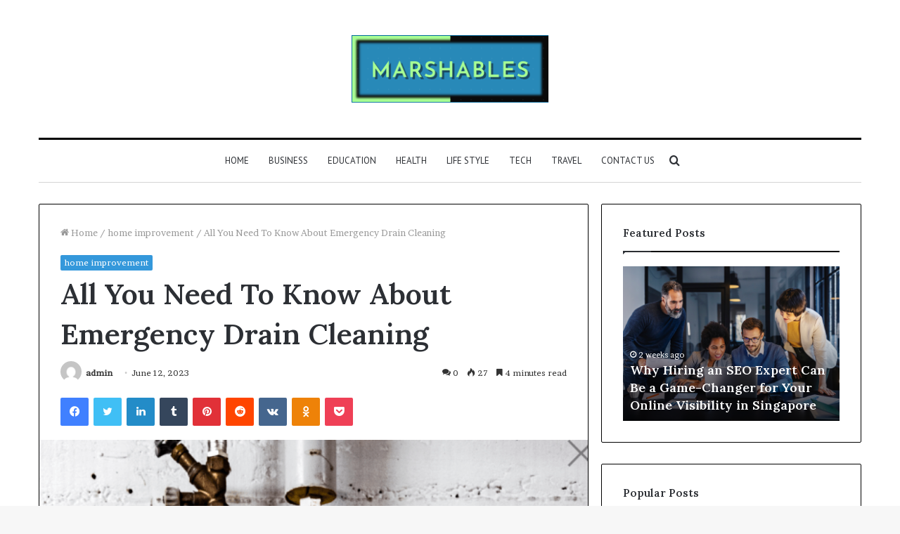

--- FILE ---
content_type: text/html; charset=UTF-8
request_url: https://marshables.com/all-you-need-to-know-about-emergency-drain-cleaning/
body_size: 37985
content:
<!DOCTYPE html>
<html lang="en-US" class="" data-skin="light">
<head>
	<meta charset="UTF-8" />
	<meta name="google-site-verification" content="p5isWt_hrp4uSbDSKN5ucZDg_6Ny22AWBU0luWJGhMk" />
	<link rel="profile" href="http://gmpg.org/xfn/11" />
	<meta name='robots' content='index, follow, max-image-preview:large, max-snippet:-1, max-video-preview:-1' />

	<!-- This site is optimized with the Yoast SEO plugin v25.4 - https://yoast.com/wordpress/plugins/seo/ -->
	<title>All You Need To Know About Emergency Drain Cleaning - MARSHABLES</title>
	<meta name="description" content="In this blog post, we&#039;ll dive into everything you need to know about emergency drain cleaning - why it&#039;s important," />
	<link rel="canonical" href="https://marshables.com/all-you-need-to-know-about-emergency-drain-cleaning/" />
	<meta property="og:locale" content="en_US" />
	<meta property="og:type" content="article" />
	<meta property="og:title" content="All You Need To Know About Emergency Drain Cleaning - MARSHABLES" />
	<meta property="og:description" content="In this blog post, we&#039;ll dive into everything you need to know about emergency drain cleaning - why it&#039;s important," />
	<meta property="og:url" content="https://marshables.com/all-you-need-to-know-about-emergency-drain-cleaning/" />
	<meta property="og:site_name" content="MARSHABLES" />
	<meta property="article:published_time" content="2023-06-12T04:16:50+00:00" />
	<meta property="article:modified_time" content="2024-06-13T11:07:29+00:00" />
	<meta property="og:image" content="http://marshables.com/wp-content/uploads/2023/06/Screenshot-2023-06-12T091401.733-1.png" />
	<meta property="og:image:width" content="573" />
	<meta property="og:image:height" content="788" />
	<meta property="og:image:type" content="image/png" />
	<meta name="author" content="admin" />
	<meta name="twitter:card" content="summary_large_image" />
	<meta name="twitter:label1" content="Written by" />
	<meta name="twitter:data1" content="admin" />
	<meta name="twitter:label2" content="Est. reading time" />
	<meta name="twitter:data2" content="5 minutes" />
	<script type="application/ld+json" class="yoast-schema-graph">{"@context":"https://schema.org","@graph":[{"@type":"Article","@id":"https://marshables.com/all-you-need-to-know-about-emergency-drain-cleaning/#article","isPartOf":{"@id":"https://marshables.com/all-you-need-to-know-about-emergency-drain-cleaning/"},"author":{"name":"admin","@id":"https://marshables.com/#/schema/person/963e5a1355362ee64a2717b1216bda0b"},"headline":"All You Need To Know About Emergency Drain Cleaning","datePublished":"2023-06-12T04:16:50+00:00","dateModified":"2024-06-13T11:07:29+00:00","mainEntityOfPage":{"@id":"https://marshables.com/all-you-need-to-know-about-emergency-drain-cleaning/"},"wordCount":1033,"commentCount":0,"publisher":{"@id":"https://marshables.com/#organization"},"image":{"@id":"https://marshables.com/all-you-need-to-know-about-emergency-drain-cleaning/#primaryimage"},"thumbnailUrl":"https://marshables.com/wp-content/uploads/2023/06/Screenshot-2023-06-12T091401.733-1.png","articleSection":["home improvement"],"inLanguage":"en-US","potentialAction":[{"@type":"CommentAction","name":"Comment","target":["https://marshables.com/all-you-need-to-know-about-emergency-drain-cleaning/#respond"]}]},{"@type":"WebPage","@id":"https://marshables.com/all-you-need-to-know-about-emergency-drain-cleaning/","url":"https://marshables.com/all-you-need-to-know-about-emergency-drain-cleaning/","name":"All You Need To Know About Emergency Drain Cleaning - MARSHABLES","isPartOf":{"@id":"https://marshables.com/#website"},"primaryImageOfPage":{"@id":"https://marshables.com/all-you-need-to-know-about-emergency-drain-cleaning/#primaryimage"},"image":{"@id":"https://marshables.com/all-you-need-to-know-about-emergency-drain-cleaning/#primaryimage"},"thumbnailUrl":"https://marshables.com/wp-content/uploads/2023/06/Screenshot-2023-06-12T091401.733-1.png","datePublished":"2023-06-12T04:16:50+00:00","dateModified":"2024-06-13T11:07:29+00:00","description":"In this blog post, we'll dive into everything you need to know about emergency drain cleaning - why it's important,","breadcrumb":{"@id":"https://marshables.com/all-you-need-to-know-about-emergency-drain-cleaning/#breadcrumb"},"inLanguage":"en-US","potentialAction":[{"@type":"ReadAction","target":["https://marshables.com/all-you-need-to-know-about-emergency-drain-cleaning/"]}]},{"@type":"ImageObject","inLanguage":"en-US","@id":"https://marshables.com/all-you-need-to-know-about-emergency-drain-cleaning/#primaryimage","url":"https://marshables.com/wp-content/uploads/2023/06/Screenshot-2023-06-12T091401.733-1.png","contentUrl":"https://marshables.com/wp-content/uploads/2023/06/Screenshot-2023-06-12T091401.733-1.png","width":573,"height":788,"caption":"All You Need To Know About Emergency Drain Cleaning"},{"@type":"BreadcrumbList","@id":"https://marshables.com/all-you-need-to-know-about-emergency-drain-cleaning/#breadcrumb","itemListElement":[{"@type":"ListItem","position":1,"name":"Home","item":"https://marshables.com/"},{"@type":"ListItem","position":2,"name":"All You Need To Know About Emergency Drain Cleaning"}]},{"@type":"WebSite","@id":"https://marshables.com/#website","url":"https://marshables.com/","name":"MARSHABLES","description":"MARSHABLES","publisher":{"@id":"https://marshables.com/#organization"},"potentialAction":[{"@type":"SearchAction","target":{"@type":"EntryPoint","urlTemplate":"https://marshables.com/?s={search_term_string}"},"query-input":{"@type":"PropertyValueSpecification","valueRequired":true,"valueName":"search_term_string"}}],"inLanguage":"en-US"},{"@type":"Organization","@id":"https://marshables.com/#organization","name":"MARSHABLES","url":"https://marshables.com/","logo":{"@type":"ImageObject","inLanguage":"en-US","@id":"https://marshables.com/#/schema/logo/image/","url":"https://marshables.com/wp-content/uploads/2023/03/newlogo-2.png","contentUrl":"https://marshables.com/wp-content/uploads/2023/03/newlogo-2.png","width":574,"height":199,"caption":"MARSHABLES"},"image":{"@id":"https://marshables.com/#/schema/logo/image/"}},{"@type":"Person","@id":"https://marshables.com/#/schema/person/963e5a1355362ee64a2717b1216bda0b","name":"admin","image":{"@type":"ImageObject","inLanguage":"en-US","@id":"https://marshables.com/#/schema/person/image/","url":"https://secure.gravatar.com/avatar/25f706c921488285f1302262f9e412da?s=96&d=mm&r=g","contentUrl":"https://secure.gravatar.com/avatar/25f706c921488285f1302262f9e412da?s=96&d=mm&r=g","caption":"admin"},"url":"https://marshables.com/author/admin/"}]}</script>
	<!-- / Yoast SEO plugin. -->


<link rel="alternate" type="application/rss+xml" title="MARSHABLES &raquo; Feed" href="https://marshables.com/feed/" />
<link rel="alternate" type="application/rss+xml" title="MARSHABLES &raquo; Comments Feed" href="https://marshables.com/comments/feed/" />
<link rel="alternate" type="application/rss+xml" title="MARSHABLES &raquo; All You Need To Know About Emergency Drain Cleaning Comments Feed" href="https://marshables.com/all-you-need-to-know-about-emergency-drain-cleaning/feed/" />
<script type="text/javascript">
/* <![CDATA[ */
window._wpemojiSettings = {"baseUrl":"https:\/\/s.w.org\/images\/core\/emoji\/15.0.3\/72x72\/","ext":".png","svgUrl":"https:\/\/s.w.org\/images\/core\/emoji\/15.0.3\/svg\/","svgExt":".svg","source":{"concatemoji":"https:\/\/marshables.com\/wp-includes\/js\/wp-emoji-release.min.js?ver=6.6.2"}};
/*! This file is auto-generated */
!function(i,n){var o,s,e;function c(e){try{var t={supportTests:e,timestamp:(new Date).valueOf()};sessionStorage.setItem(o,JSON.stringify(t))}catch(e){}}function p(e,t,n){e.clearRect(0,0,e.canvas.width,e.canvas.height),e.fillText(t,0,0);var t=new Uint32Array(e.getImageData(0,0,e.canvas.width,e.canvas.height).data),r=(e.clearRect(0,0,e.canvas.width,e.canvas.height),e.fillText(n,0,0),new Uint32Array(e.getImageData(0,0,e.canvas.width,e.canvas.height).data));return t.every(function(e,t){return e===r[t]})}function u(e,t,n){switch(t){case"flag":return n(e,"\ud83c\udff3\ufe0f\u200d\u26a7\ufe0f","\ud83c\udff3\ufe0f\u200b\u26a7\ufe0f")?!1:!n(e,"\ud83c\uddfa\ud83c\uddf3","\ud83c\uddfa\u200b\ud83c\uddf3")&&!n(e,"\ud83c\udff4\udb40\udc67\udb40\udc62\udb40\udc65\udb40\udc6e\udb40\udc67\udb40\udc7f","\ud83c\udff4\u200b\udb40\udc67\u200b\udb40\udc62\u200b\udb40\udc65\u200b\udb40\udc6e\u200b\udb40\udc67\u200b\udb40\udc7f");case"emoji":return!n(e,"\ud83d\udc26\u200d\u2b1b","\ud83d\udc26\u200b\u2b1b")}return!1}function f(e,t,n){var r="undefined"!=typeof WorkerGlobalScope&&self instanceof WorkerGlobalScope?new OffscreenCanvas(300,150):i.createElement("canvas"),a=r.getContext("2d",{willReadFrequently:!0}),o=(a.textBaseline="top",a.font="600 32px Arial",{});return e.forEach(function(e){o[e]=t(a,e,n)}),o}function t(e){var t=i.createElement("script");t.src=e,t.defer=!0,i.head.appendChild(t)}"undefined"!=typeof Promise&&(o="wpEmojiSettingsSupports",s=["flag","emoji"],n.supports={everything:!0,everythingExceptFlag:!0},e=new Promise(function(e){i.addEventListener("DOMContentLoaded",e,{once:!0})}),new Promise(function(t){var n=function(){try{var e=JSON.parse(sessionStorage.getItem(o));if("object"==typeof e&&"number"==typeof e.timestamp&&(new Date).valueOf()<e.timestamp+604800&&"object"==typeof e.supportTests)return e.supportTests}catch(e){}return null}();if(!n){if("undefined"!=typeof Worker&&"undefined"!=typeof OffscreenCanvas&&"undefined"!=typeof URL&&URL.createObjectURL&&"undefined"!=typeof Blob)try{var e="postMessage("+f.toString()+"("+[JSON.stringify(s),u.toString(),p.toString()].join(",")+"));",r=new Blob([e],{type:"text/javascript"}),a=new Worker(URL.createObjectURL(r),{name:"wpTestEmojiSupports"});return void(a.onmessage=function(e){c(n=e.data),a.terminate(),t(n)})}catch(e){}c(n=f(s,u,p))}t(n)}).then(function(e){for(var t in e)n.supports[t]=e[t],n.supports.everything=n.supports.everything&&n.supports[t],"flag"!==t&&(n.supports.everythingExceptFlag=n.supports.everythingExceptFlag&&n.supports[t]);n.supports.everythingExceptFlag=n.supports.everythingExceptFlag&&!n.supports.flag,n.DOMReady=!1,n.readyCallback=function(){n.DOMReady=!0}}).then(function(){return e}).then(function(){var e;n.supports.everything||(n.readyCallback(),(e=n.source||{}).concatemoji?t(e.concatemoji):e.wpemoji&&e.twemoji&&(t(e.twemoji),t(e.wpemoji)))}))}((window,document),window._wpemojiSettings);
/* ]]> */
</script>

<style id='wp-emoji-styles-inline-css' type='text/css'>

	img.wp-smiley, img.emoji {
		display: inline !important;
		border: none !important;
		box-shadow: none !important;
		height: 1em !important;
		width: 1em !important;
		margin: 0 0.07em !important;
		vertical-align: -0.1em !important;
		background: none !important;
		padding: 0 !important;
	}
</style>
<link rel='stylesheet' id='wp-block-library-css' href='https://marshables.com/wp-includes/css/dist/block-library/style.min.css?ver=6.6.2' type='text/css' media='all' />
<style id='wp-block-library-theme-inline-css' type='text/css'>
.wp-block-audio :where(figcaption){color:#555;font-size:13px;text-align:center}.is-dark-theme .wp-block-audio :where(figcaption){color:#ffffffa6}.wp-block-audio{margin:0 0 1em}.wp-block-code{border:1px solid #ccc;border-radius:4px;font-family:Menlo,Consolas,monaco,monospace;padding:.8em 1em}.wp-block-embed :where(figcaption){color:#555;font-size:13px;text-align:center}.is-dark-theme .wp-block-embed :where(figcaption){color:#ffffffa6}.wp-block-embed{margin:0 0 1em}.blocks-gallery-caption{color:#555;font-size:13px;text-align:center}.is-dark-theme .blocks-gallery-caption{color:#ffffffa6}:root :where(.wp-block-image figcaption){color:#555;font-size:13px;text-align:center}.is-dark-theme :root :where(.wp-block-image figcaption){color:#ffffffa6}.wp-block-image{margin:0 0 1em}.wp-block-pullquote{border-bottom:4px solid;border-top:4px solid;color:currentColor;margin-bottom:1.75em}.wp-block-pullquote cite,.wp-block-pullquote footer,.wp-block-pullquote__citation{color:currentColor;font-size:.8125em;font-style:normal;text-transform:uppercase}.wp-block-quote{border-left:.25em solid;margin:0 0 1.75em;padding-left:1em}.wp-block-quote cite,.wp-block-quote footer{color:currentColor;font-size:.8125em;font-style:normal;position:relative}.wp-block-quote.has-text-align-right{border-left:none;border-right:.25em solid;padding-left:0;padding-right:1em}.wp-block-quote.has-text-align-center{border:none;padding-left:0}.wp-block-quote.is-large,.wp-block-quote.is-style-large,.wp-block-quote.is-style-plain{border:none}.wp-block-search .wp-block-search__label{font-weight:700}.wp-block-search__button{border:1px solid #ccc;padding:.375em .625em}:where(.wp-block-group.has-background){padding:1.25em 2.375em}.wp-block-separator.has-css-opacity{opacity:.4}.wp-block-separator{border:none;border-bottom:2px solid;margin-left:auto;margin-right:auto}.wp-block-separator.has-alpha-channel-opacity{opacity:1}.wp-block-separator:not(.is-style-wide):not(.is-style-dots){width:100px}.wp-block-separator.has-background:not(.is-style-dots){border-bottom:none;height:1px}.wp-block-separator.has-background:not(.is-style-wide):not(.is-style-dots){height:2px}.wp-block-table{margin:0 0 1em}.wp-block-table td,.wp-block-table th{word-break:normal}.wp-block-table :where(figcaption){color:#555;font-size:13px;text-align:center}.is-dark-theme .wp-block-table :where(figcaption){color:#ffffffa6}.wp-block-video :where(figcaption){color:#555;font-size:13px;text-align:center}.is-dark-theme .wp-block-video :where(figcaption){color:#ffffffa6}.wp-block-video{margin:0 0 1em}:root :where(.wp-block-template-part.has-background){margin-bottom:0;margin-top:0;padding:1.25em 2.375em}
</style>
<style id='classic-theme-styles-inline-css' type='text/css'>
/*! This file is auto-generated */
.wp-block-button__link{color:#fff;background-color:#32373c;border-radius:9999px;box-shadow:none;text-decoration:none;padding:calc(.667em + 2px) calc(1.333em + 2px);font-size:1.125em}.wp-block-file__button{background:#32373c;color:#fff;text-decoration:none}
</style>
<style id='global-styles-inline-css' type='text/css'>
:root{--wp--preset--aspect-ratio--square: 1;--wp--preset--aspect-ratio--4-3: 4/3;--wp--preset--aspect-ratio--3-4: 3/4;--wp--preset--aspect-ratio--3-2: 3/2;--wp--preset--aspect-ratio--2-3: 2/3;--wp--preset--aspect-ratio--16-9: 16/9;--wp--preset--aspect-ratio--9-16: 9/16;--wp--preset--color--black: #000000;--wp--preset--color--cyan-bluish-gray: #abb8c3;--wp--preset--color--white: #ffffff;--wp--preset--color--pale-pink: #f78da7;--wp--preset--color--vivid-red: #cf2e2e;--wp--preset--color--luminous-vivid-orange: #ff6900;--wp--preset--color--luminous-vivid-amber: #fcb900;--wp--preset--color--light-green-cyan: #7bdcb5;--wp--preset--color--vivid-green-cyan: #00d084;--wp--preset--color--pale-cyan-blue: #8ed1fc;--wp--preset--color--vivid-cyan-blue: #0693e3;--wp--preset--color--vivid-purple: #9b51e0;--wp--preset--gradient--vivid-cyan-blue-to-vivid-purple: linear-gradient(135deg,rgba(6,147,227,1) 0%,rgb(155,81,224) 100%);--wp--preset--gradient--light-green-cyan-to-vivid-green-cyan: linear-gradient(135deg,rgb(122,220,180) 0%,rgb(0,208,130) 100%);--wp--preset--gradient--luminous-vivid-amber-to-luminous-vivid-orange: linear-gradient(135deg,rgba(252,185,0,1) 0%,rgba(255,105,0,1) 100%);--wp--preset--gradient--luminous-vivid-orange-to-vivid-red: linear-gradient(135deg,rgba(255,105,0,1) 0%,rgb(207,46,46) 100%);--wp--preset--gradient--very-light-gray-to-cyan-bluish-gray: linear-gradient(135deg,rgb(238,238,238) 0%,rgb(169,184,195) 100%);--wp--preset--gradient--cool-to-warm-spectrum: linear-gradient(135deg,rgb(74,234,220) 0%,rgb(151,120,209) 20%,rgb(207,42,186) 40%,rgb(238,44,130) 60%,rgb(251,105,98) 80%,rgb(254,248,76) 100%);--wp--preset--gradient--blush-light-purple: linear-gradient(135deg,rgb(255,206,236) 0%,rgb(152,150,240) 100%);--wp--preset--gradient--blush-bordeaux: linear-gradient(135deg,rgb(254,205,165) 0%,rgb(254,45,45) 50%,rgb(107,0,62) 100%);--wp--preset--gradient--luminous-dusk: linear-gradient(135deg,rgb(255,203,112) 0%,rgb(199,81,192) 50%,rgb(65,88,208) 100%);--wp--preset--gradient--pale-ocean: linear-gradient(135deg,rgb(255,245,203) 0%,rgb(182,227,212) 50%,rgb(51,167,181) 100%);--wp--preset--gradient--electric-grass: linear-gradient(135deg,rgb(202,248,128) 0%,rgb(113,206,126) 100%);--wp--preset--gradient--midnight: linear-gradient(135deg,rgb(2,3,129) 0%,rgb(40,116,252) 100%);--wp--preset--font-size--small: 13px;--wp--preset--font-size--medium: 20px;--wp--preset--font-size--large: 36px;--wp--preset--font-size--x-large: 42px;--wp--preset--spacing--20: 0.44rem;--wp--preset--spacing--30: 0.67rem;--wp--preset--spacing--40: 1rem;--wp--preset--spacing--50: 1.5rem;--wp--preset--spacing--60: 2.25rem;--wp--preset--spacing--70: 3.38rem;--wp--preset--spacing--80: 5.06rem;--wp--preset--shadow--natural: 6px 6px 9px rgba(0, 0, 0, 0.2);--wp--preset--shadow--deep: 12px 12px 50px rgba(0, 0, 0, 0.4);--wp--preset--shadow--sharp: 6px 6px 0px rgba(0, 0, 0, 0.2);--wp--preset--shadow--outlined: 6px 6px 0px -3px rgba(255, 255, 255, 1), 6px 6px rgba(0, 0, 0, 1);--wp--preset--shadow--crisp: 6px 6px 0px rgba(0, 0, 0, 1);}:where(.is-layout-flex){gap: 0.5em;}:where(.is-layout-grid){gap: 0.5em;}body .is-layout-flex{display: flex;}.is-layout-flex{flex-wrap: wrap;align-items: center;}.is-layout-flex > :is(*, div){margin: 0;}body .is-layout-grid{display: grid;}.is-layout-grid > :is(*, div){margin: 0;}:where(.wp-block-columns.is-layout-flex){gap: 2em;}:where(.wp-block-columns.is-layout-grid){gap: 2em;}:where(.wp-block-post-template.is-layout-flex){gap: 1.25em;}:where(.wp-block-post-template.is-layout-grid){gap: 1.25em;}.has-black-color{color: var(--wp--preset--color--black) !important;}.has-cyan-bluish-gray-color{color: var(--wp--preset--color--cyan-bluish-gray) !important;}.has-white-color{color: var(--wp--preset--color--white) !important;}.has-pale-pink-color{color: var(--wp--preset--color--pale-pink) !important;}.has-vivid-red-color{color: var(--wp--preset--color--vivid-red) !important;}.has-luminous-vivid-orange-color{color: var(--wp--preset--color--luminous-vivid-orange) !important;}.has-luminous-vivid-amber-color{color: var(--wp--preset--color--luminous-vivid-amber) !important;}.has-light-green-cyan-color{color: var(--wp--preset--color--light-green-cyan) !important;}.has-vivid-green-cyan-color{color: var(--wp--preset--color--vivid-green-cyan) !important;}.has-pale-cyan-blue-color{color: var(--wp--preset--color--pale-cyan-blue) !important;}.has-vivid-cyan-blue-color{color: var(--wp--preset--color--vivid-cyan-blue) !important;}.has-vivid-purple-color{color: var(--wp--preset--color--vivid-purple) !important;}.has-black-background-color{background-color: var(--wp--preset--color--black) !important;}.has-cyan-bluish-gray-background-color{background-color: var(--wp--preset--color--cyan-bluish-gray) !important;}.has-white-background-color{background-color: var(--wp--preset--color--white) !important;}.has-pale-pink-background-color{background-color: var(--wp--preset--color--pale-pink) !important;}.has-vivid-red-background-color{background-color: var(--wp--preset--color--vivid-red) !important;}.has-luminous-vivid-orange-background-color{background-color: var(--wp--preset--color--luminous-vivid-orange) !important;}.has-luminous-vivid-amber-background-color{background-color: var(--wp--preset--color--luminous-vivid-amber) !important;}.has-light-green-cyan-background-color{background-color: var(--wp--preset--color--light-green-cyan) !important;}.has-vivid-green-cyan-background-color{background-color: var(--wp--preset--color--vivid-green-cyan) !important;}.has-pale-cyan-blue-background-color{background-color: var(--wp--preset--color--pale-cyan-blue) !important;}.has-vivid-cyan-blue-background-color{background-color: var(--wp--preset--color--vivid-cyan-blue) !important;}.has-vivid-purple-background-color{background-color: var(--wp--preset--color--vivid-purple) !important;}.has-black-border-color{border-color: var(--wp--preset--color--black) !important;}.has-cyan-bluish-gray-border-color{border-color: var(--wp--preset--color--cyan-bluish-gray) !important;}.has-white-border-color{border-color: var(--wp--preset--color--white) !important;}.has-pale-pink-border-color{border-color: var(--wp--preset--color--pale-pink) !important;}.has-vivid-red-border-color{border-color: var(--wp--preset--color--vivid-red) !important;}.has-luminous-vivid-orange-border-color{border-color: var(--wp--preset--color--luminous-vivid-orange) !important;}.has-luminous-vivid-amber-border-color{border-color: var(--wp--preset--color--luminous-vivid-amber) !important;}.has-light-green-cyan-border-color{border-color: var(--wp--preset--color--light-green-cyan) !important;}.has-vivid-green-cyan-border-color{border-color: var(--wp--preset--color--vivid-green-cyan) !important;}.has-pale-cyan-blue-border-color{border-color: var(--wp--preset--color--pale-cyan-blue) !important;}.has-vivid-cyan-blue-border-color{border-color: var(--wp--preset--color--vivid-cyan-blue) !important;}.has-vivid-purple-border-color{border-color: var(--wp--preset--color--vivid-purple) !important;}.has-vivid-cyan-blue-to-vivid-purple-gradient-background{background: var(--wp--preset--gradient--vivid-cyan-blue-to-vivid-purple) !important;}.has-light-green-cyan-to-vivid-green-cyan-gradient-background{background: var(--wp--preset--gradient--light-green-cyan-to-vivid-green-cyan) !important;}.has-luminous-vivid-amber-to-luminous-vivid-orange-gradient-background{background: var(--wp--preset--gradient--luminous-vivid-amber-to-luminous-vivid-orange) !important;}.has-luminous-vivid-orange-to-vivid-red-gradient-background{background: var(--wp--preset--gradient--luminous-vivid-orange-to-vivid-red) !important;}.has-very-light-gray-to-cyan-bluish-gray-gradient-background{background: var(--wp--preset--gradient--very-light-gray-to-cyan-bluish-gray) !important;}.has-cool-to-warm-spectrum-gradient-background{background: var(--wp--preset--gradient--cool-to-warm-spectrum) !important;}.has-blush-light-purple-gradient-background{background: var(--wp--preset--gradient--blush-light-purple) !important;}.has-blush-bordeaux-gradient-background{background: var(--wp--preset--gradient--blush-bordeaux) !important;}.has-luminous-dusk-gradient-background{background: var(--wp--preset--gradient--luminous-dusk) !important;}.has-pale-ocean-gradient-background{background: var(--wp--preset--gradient--pale-ocean) !important;}.has-electric-grass-gradient-background{background: var(--wp--preset--gradient--electric-grass) !important;}.has-midnight-gradient-background{background: var(--wp--preset--gradient--midnight) !important;}.has-small-font-size{font-size: var(--wp--preset--font-size--small) !important;}.has-medium-font-size{font-size: var(--wp--preset--font-size--medium) !important;}.has-large-font-size{font-size: var(--wp--preset--font-size--large) !important;}.has-x-large-font-size{font-size: var(--wp--preset--font-size--x-large) !important;}
:where(.wp-block-post-template.is-layout-flex){gap: 1.25em;}:where(.wp-block-post-template.is-layout-grid){gap: 1.25em;}
:where(.wp-block-columns.is-layout-flex){gap: 2em;}:where(.wp-block-columns.is-layout-grid){gap: 2em;}
:root :where(.wp-block-pullquote){font-size: 1.5em;line-height: 1.6;}
</style>
<link rel='stylesheet' id='tie-css-base-css' href='https://marshables.com/wp-content/themes/jannah/assets/css/base.min.css?ver=5.4.7' type='text/css' media='all' />
<link rel='stylesheet' id='tie-css-styles-css' href='https://marshables.com/wp-content/themes/jannah/assets/css/style.min.css?ver=5.4.7' type='text/css' media='all' />
<link rel='stylesheet' id='tie-css-widgets-css' href='https://marshables.com/wp-content/themes/jannah/assets/css/widgets.min.css?ver=5.4.7' type='text/css' media='all' />
<link rel='stylesheet' id='tie-css-helpers-css' href='https://marshables.com/wp-content/themes/jannah/assets/css/helpers.min.css?ver=5.4.7' type='text/css' media='all' />
<link rel='stylesheet' id='tie-fontawesome5-css' href='https://marshables.com/wp-content/themes/jannah/assets/css/fontawesome.css?ver=5.4.7' type='text/css' media='all' />
<link rel='stylesheet' id='tie-css-ilightbox-css' href='https://marshables.com/wp-content/themes/jannah/assets/ilightbox/dark-skin/skin.css?ver=5.4.7' type='text/css' media='all' />
<link rel='stylesheet' id='tie-css-single-css' href='https://marshables.com/wp-content/themes/jannah/assets/css/single.min.css?ver=5.4.7' type='text/css' media='all' />
<link rel='stylesheet' id='tie-css-print-css' href='https://marshables.com/wp-content/themes/jannah/assets/css/print.css?ver=5.4.7' type='text/css' media='print' />
<style id='tie-css-print-inline-css' type='text/css'>
.wf-active body{font-family: 'Brawler';}.wf-active .logo-text,.wf-active h1,.wf-active h2,.wf-active h3,.wf-active h4,.wf-active h5,.wf-active h6,.wf-active .the-subtitle{font-family: 'Lora';}.wf-active #main-nav .main-menu > ul > li > a{font-family: 'PT Sans';}#main-nav .main-menu > ul > li > a{font-weight: 400;text-transform: uppercase;}.brand-title,a:hover,.tie-popup-search-submit,#logo.text-logo a,.theme-header nav .components #search-submit:hover,.theme-header .header-nav .components > li:hover > a,.theme-header .header-nav .components li a:hover,.main-menu ul.cats-vertical li a.is-active,.main-menu ul.cats-vertical li a:hover,.main-nav li.mega-menu .post-meta a:hover,.main-nav li.mega-menu .post-box-title a:hover,.search-in-main-nav.autocomplete-suggestions a:hover,#main-nav .menu ul:not(.cats-horizontal) li:hover > a,#main-nav .menu ul li.current-menu-item:not(.mega-link-column) > a,.top-nav .menu li:hover > a,.top-nav .menu > .tie-current-menu > a,.search-in-top-nav.autocomplete-suggestions .post-title a:hover,div.mag-box .mag-box-options .mag-box-filter-links a.active,.mag-box-filter-links .flexMenu-viewMore:hover > a,.stars-rating-active,body .tabs.tabs .active > a,.video-play-icon,.spinner-circle:after,#go-to-content:hover,.comment-list .comment-author .fn,.commentlist .comment-author .fn,blockquote::before,blockquote cite,blockquote.quote-simple p,.multiple-post-pages a:hover,#story-index li .is-current,.latest-tweets-widget .twitter-icon-wrap span,.wide-slider-nav-wrapper .slide,.wide-next-prev-slider-wrapper .tie-slider-nav li:hover span,.review-final-score h3,#mobile-menu-icon:hover .menu-text,body .entry a,.dark-skin body .entry a,.entry .post-bottom-meta a:hover,.comment-list .comment-content a,q a,blockquote a,.widget.tie-weather-widget .icon-basecloud-bg:after,.site-footer a:hover,.site-footer .stars-rating-active,.site-footer .twitter-icon-wrap span,.site-info a:hover{color: #3498db;}#instagram-link a:hover{color: #3498db !important;border-color: #3498db !important;}#theme-header #main-nav .spinner-circle:after{color: #222222;}[type='submit'],.button,.generic-button a,.generic-button button,.theme-header .header-nav .comp-sub-menu a.button.guest-btn:hover,.theme-header .header-nav .comp-sub-menu a.checkout-button,nav.main-nav .menu > li.tie-current-menu > a,nav.main-nav .menu > li:hover > a,.main-menu .mega-links-head:after,.main-nav .mega-menu.mega-cat .cats-horizontal li a.is-active,#mobile-menu-icon:hover .nav-icon,#mobile-menu-icon:hover .nav-icon:before,#mobile-menu-icon:hover .nav-icon:after,.search-in-main-nav.autocomplete-suggestions a.button,.search-in-top-nav.autocomplete-suggestions a.button,.spinner > div,.post-cat,.pages-numbers li.current span,.multiple-post-pages > span,#tie-wrapper .mejs-container .mejs-controls,.mag-box-filter-links a:hover,.slider-arrow-nav a:not(.pagination-disabled):hover,.comment-list .reply a:hover,.commentlist .reply a:hover,#reading-position-indicator,#story-index-icon,.videos-block .playlist-title,.review-percentage .review-item span span,.tie-slick-dots li.slick-active button,.tie-slick-dots li button:hover,.digital-rating-static,.timeline-widget li a:hover .date:before,#wp-calendar #today,.posts-list-counter li.widget-post-list:before,.cat-counter a + span,.tie-slider-nav li span:hover,.fullwidth-area .widget_tag_cloud .tagcloud a:hover,.magazine2:not(.block-head-4) .dark-widgetized-area ul.tabs a:hover,.magazine2:not(.block-head-4) .dark-widgetized-area ul.tabs .active a,.magazine1 .dark-widgetized-area ul.tabs a:hover,.magazine1 .dark-widgetized-area ul.tabs .active a,.block-head-4.magazine2 .dark-widgetized-area .tabs.tabs .active a,.block-head-4.magazine2 .dark-widgetized-area .tabs > .active a:before,.block-head-4.magazine2 .dark-widgetized-area .tabs > .active a:after,.demo_store,.demo #logo:after,.demo #sticky-logo:after,.widget.tie-weather-widget,span.video-close-btn:hover,#go-to-top,.latest-tweets-widget .slider-links .button:not(:hover){background-color: #3498db;color: #FFFFFF;}.tie-weather-widget .widget-title .the-subtitle,.block-head-4.magazine2 #footer .tabs .active a:hover{color: #FFFFFF;}pre,code,.pages-numbers li.current span,.theme-header .header-nav .comp-sub-menu a.button.guest-btn:hover,.multiple-post-pages > span,.post-content-slideshow .tie-slider-nav li span:hover,#tie-body .tie-slider-nav li > span:hover,.slider-arrow-nav a:not(.pagination-disabled):hover,.main-nav .mega-menu.mega-cat .cats-horizontal li a.is-active,.main-nav .mega-menu.mega-cat .cats-horizontal li a:hover,.main-menu .menu > li > .menu-sub-content{border-color: #3498db;}.main-menu .menu > li.tie-current-menu{border-bottom-color: #3498db;}.top-nav .menu li.tie-current-menu > a:before,.top-nav .menu li.menu-item-has-children:hover > a:before{border-top-color: #3498db;}.main-nav .main-menu .menu > li.tie-current-menu > a:before,.main-nav .main-menu .menu > li:hover > a:before{border-top-color: #FFFFFF;}header.main-nav-light .main-nav .menu-item-has-children li:hover > a:before,header.main-nav-light .main-nav .mega-menu li:hover > a:before{border-left-color: #3498db;}.rtl header.main-nav-light .main-nav .menu-item-has-children li:hover > a:before,.rtl header.main-nav-light .main-nav .mega-menu li:hover > a:before{border-right-color: #3498db;border-left-color: transparent;}.top-nav ul.menu li .menu-item-has-children:hover > a:before{border-top-color: transparent;border-left-color: #3498db;}.rtl .top-nav ul.menu li .menu-item-has-children:hover > a:before{border-left-color: transparent;border-right-color: #3498db;}::-moz-selection{background-color: #3498db;color: #FFFFFF;}::selection{background-color: #3498db;color: #FFFFFF;}circle.circle_bar{stroke: #3498db;}#reading-position-indicator{box-shadow: 0 0 10px rgba( 52,152,219,0.7);}#logo.text-logo a:hover,body .entry a:hover,.dark-skin body .entry a:hover,.comment-list .comment-content a:hover,.block-head-4.magazine2 .site-footer .tabs li a:hover,q a:hover,blockquote a:hover{color: #0266a9;}.button:hover,input[type='submit']:hover,.generic-button a:hover,.generic-button button:hover,a.post-cat:hover,.site-footer .button:hover,.site-footer [type='submit']:hover,.search-in-main-nav.autocomplete-suggestions a.button:hover,.search-in-top-nav.autocomplete-suggestions a.button:hover,.theme-header .header-nav .comp-sub-menu a.checkout-button:hover{background-color: #0266a9;color: #FFFFFF;}.theme-header .header-nav .comp-sub-menu a.checkout-button:not(:hover),body .entry a.button{color: #FFFFFF;}#story-index.is-compact .story-index-content{background-color: #3498db;}#story-index.is-compact .story-index-content a,#story-index.is-compact .story-index-content .is-current{color: #FFFFFF;}#tie-body .mag-box-title h3 a,#tie-body .block-more-button{color: #3498db;}#tie-body .mag-box-title h3 a:hover,#tie-body .block-more-button:hover{color: #0266a9;}#tie-body .mag-box-title{color: #3498db;}#tie-body .mag-box-title:before{border-top-color: #3498db;}#tie-body .mag-box-title:after,#tie-body #footer .widget-title:after{background-color: #3498db;}.brand-title,a:hover,.tie-popup-search-submit,#logo.text-logo a,.theme-header nav .components #search-submit:hover,.theme-header .header-nav .components > li:hover > a,.theme-header .header-nav .components li a:hover,.main-menu ul.cats-vertical li a.is-active,.main-menu ul.cats-vertical li a:hover,.main-nav li.mega-menu .post-meta a:hover,.main-nav li.mega-menu .post-box-title a:hover,.search-in-main-nav.autocomplete-suggestions a:hover,#main-nav .menu ul:not(.cats-horizontal) li:hover > a,#main-nav .menu ul li.current-menu-item:not(.mega-link-column) > a,.top-nav .menu li:hover > a,.top-nav .menu > .tie-current-menu > a,.search-in-top-nav.autocomplete-suggestions .post-title a:hover,div.mag-box .mag-box-options .mag-box-filter-links a.active,.mag-box-filter-links .flexMenu-viewMore:hover > a,.stars-rating-active,body .tabs.tabs .active > a,.video-play-icon,.spinner-circle:after,#go-to-content:hover,.comment-list .comment-author .fn,.commentlist .comment-author .fn,blockquote::before,blockquote cite,blockquote.quote-simple p,.multiple-post-pages a:hover,#story-index li .is-current,.latest-tweets-widget .twitter-icon-wrap span,.wide-slider-nav-wrapper .slide,.wide-next-prev-slider-wrapper .tie-slider-nav li:hover span,.review-final-score h3,#mobile-menu-icon:hover .menu-text,body .entry a,.dark-skin body .entry a,.entry .post-bottom-meta a:hover,.comment-list .comment-content a,q a,blockquote a,.widget.tie-weather-widget .icon-basecloud-bg:after,.site-footer a:hover,.site-footer .stars-rating-active,.site-footer .twitter-icon-wrap span,.site-info a:hover{color: #3498db;}#instagram-link a:hover{color: #3498db !important;border-color: #3498db !important;}#theme-header #main-nav .spinner-circle:after{color: #222222;}[type='submit'],.button,.generic-button a,.generic-button button,.theme-header .header-nav .comp-sub-menu a.button.guest-btn:hover,.theme-header .header-nav .comp-sub-menu a.checkout-button,nav.main-nav .menu > li.tie-current-menu > a,nav.main-nav .menu > li:hover > a,.main-menu .mega-links-head:after,.main-nav .mega-menu.mega-cat .cats-horizontal li a.is-active,#mobile-menu-icon:hover .nav-icon,#mobile-menu-icon:hover .nav-icon:before,#mobile-menu-icon:hover .nav-icon:after,.search-in-main-nav.autocomplete-suggestions a.button,.search-in-top-nav.autocomplete-suggestions a.button,.spinner > div,.post-cat,.pages-numbers li.current span,.multiple-post-pages > span,#tie-wrapper .mejs-container .mejs-controls,.mag-box-filter-links a:hover,.slider-arrow-nav a:not(.pagination-disabled):hover,.comment-list .reply a:hover,.commentlist .reply a:hover,#reading-position-indicator,#story-index-icon,.videos-block .playlist-title,.review-percentage .review-item span span,.tie-slick-dots li.slick-active button,.tie-slick-dots li button:hover,.digital-rating-static,.timeline-widget li a:hover .date:before,#wp-calendar #today,.posts-list-counter li.widget-post-list:before,.cat-counter a + span,.tie-slider-nav li span:hover,.fullwidth-area .widget_tag_cloud .tagcloud a:hover,.magazine2:not(.block-head-4) .dark-widgetized-area ul.tabs a:hover,.magazine2:not(.block-head-4) .dark-widgetized-area ul.tabs .active a,.magazine1 .dark-widgetized-area ul.tabs a:hover,.magazine1 .dark-widgetized-area ul.tabs .active a,.block-head-4.magazine2 .dark-widgetized-area .tabs.tabs .active a,.block-head-4.magazine2 .dark-widgetized-area .tabs > .active a:before,.block-head-4.magazine2 .dark-widgetized-area .tabs > .active a:after,.demo_store,.demo #logo:after,.demo #sticky-logo:after,.widget.tie-weather-widget,span.video-close-btn:hover,#go-to-top,.latest-tweets-widget .slider-links .button:not(:hover){background-color: #3498db;color: #FFFFFF;}.tie-weather-widget .widget-title .the-subtitle,.block-head-4.magazine2 #footer .tabs .active a:hover{color: #FFFFFF;}pre,code,.pages-numbers li.current span,.theme-header .header-nav .comp-sub-menu a.button.guest-btn:hover,.multiple-post-pages > span,.post-content-slideshow .tie-slider-nav li span:hover,#tie-body .tie-slider-nav li > span:hover,.slider-arrow-nav a:not(.pagination-disabled):hover,.main-nav .mega-menu.mega-cat .cats-horizontal li a.is-active,.main-nav .mega-menu.mega-cat .cats-horizontal li a:hover,.main-menu .menu > li > .menu-sub-content{border-color: #3498db;}.main-menu .menu > li.tie-current-menu{border-bottom-color: #3498db;}.top-nav .menu li.tie-current-menu > a:before,.top-nav .menu li.menu-item-has-children:hover > a:before{border-top-color: #3498db;}.main-nav .main-menu .menu > li.tie-current-menu > a:before,.main-nav .main-menu .menu > li:hover > a:before{border-top-color: #FFFFFF;}header.main-nav-light .main-nav .menu-item-has-children li:hover > a:before,header.main-nav-light .main-nav .mega-menu li:hover > a:before{border-left-color: #3498db;}.rtl header.main-nav-light .main-nav .menu-item-has-children li:hover > a:before,.rtl header.main-nav-light .main-nav .mega-menu li:hover > a:before{border-right-color: #3498db;border-left-color: transparent;}.top-nav ul.menu li .menu-item-has-children:hover > a:before{border-top-color: transparent;border-left-color: #3498db;}.rtl .top-nav ul.menu li .menu-item-has-children:hover > a:before{border-left-color: transparent;border-right-color: #3498db;}::-moz-selection{background-color: #3498db;color: #FFFFFF;}::selection{background-color: #3498db;color: #FFFFFF;}circle.circle_bar{stroke: #3498db;}#reading-position-indicator{box-shadow: 0 0 10px rgba( 52,152,219,0.7);}#logo.text-logo a:hover,body .entry a:hover,.dark-skin body .entry a:hover,.comment-list .comment-content a:hover,.block-head-4.magazine2 .site-footer .tabs li a:hover,q a:hover,blockquote a:hover{color: #0266a9;}.button:hover,input[type='submit']:hover,.generic-button a:hover,.generic-button button:hover,a.post-cat:hover,.site-footer .button:hover,.site-footer [type='submit']:hover,.search-in-main-nav.autocomplete-suggestions a.button:hover,.search-in-top-nav.autocomplete-suggestions a.button:hover,.theme-header .header-nav .comp-sub-menu a.checkout-button:hover{background-color: #0266a9;color: #FFFFFF;}.theme-header .header-nav .comp-sub-menu a.checkout-button:not(:hover),body .entry a.button{color: #FFFFFF;}#story-index.is-compact .story-index-content{background-color: #3498db;}#story-index.is-compact .story-index-content a,#story-index.is-compact .story-index-content .is-current{color: #FFFFFF;}#tie-body .mag-box-title h3 a,#tie-body .block-more-button{color: #3498db;}#tie-body .mag-box-title h3 a:hover,#tie-body .block-more-button:hover{color: #0266a9;}#tie-body .mag-box-title{color: #3498db;}#tie-body .mag-box-title:before{border-top-color: #3498db;}#tie-body .mag-box-title:after,#tie-body #footer .widget-title:after{background-color: #3498db;}.container-wrapper,.the-global-title,.comment-reply-title,.tabs,.flex-tabs .flexMenu-popup,.magazine1 .tabs-vertical .tabs li a,.magazine1 .tabs-vertical:after,.mag-box .show-more-button,.white-bg .social-icons-item a,textarea,input,select,.toggle,.post-content-slideshow,.post-content-slideshow .slider-nav-wrapper,.share-buttons-bottom,.pages-numbers a,.pages-nav-item,.first-last-pages .pagination-icon,.multiple-post-pages .post-page-numbers,#story-highlights li,.review-item,.review-summary,.user-rate-wrap,.review-final-score,.tabs a{border-color: #000000 !important;}.magazine1 .tabs a{border-bottom-color: transparent !important;}.fullwidth-area .tagcloud a:not(:hover){background: transparent;box-shadow: inset 0 0 0 3px #000000;}.subscribe-widget-content h4:after,.white-bg .social-icons-item:before{background-color: #000000 !important;}#top-nav .comp-sub-menu .button:hover,#top-nav .checkout-button,.search-in-top-nav.autocomplete-suggestions .button{background-color: #ffffff;}#top-nav a:hover,#top-nav .menu li:hover > a,#top-nav .menu > .tie-current-menu > a,#top-nav .components > li:hover > a,#top-nav .components #search-submit:hover,.search-in-top-nav.autocomplete-suggestions .post-title a:hover{color: #ffffff;}#top-nav .comp-sub-menu .button:hover{border-color: #ffffff;}#top-nav .tie-current-menu > a:before,#top-nav .menu .menu-item-has-children:hover > a:before{border-top-color: #ffffff;}#top-nav .menu li .menu-item-has-children:hover > a:before{border-top-color: transparent;border-left-color: #ffffff;}.rtl #top-nav .menu li .menu-item-has-children:hover > a:before{border-left-color: transparent;border-right-color: #ffffff;}#top-nav .comp-sub-menu .button:hover,#top-nav .comp-sub-menu .checkout-button,.search-in-top-nav.autocomplete-suggestions .button{color: #000000;}#top-nav .comp-sub-menu .checkout-button:hover,.search-in-top-nav.autocomplete-suggestions .button:hover{background-color: #e1e1e1;}#theme-header:not(.main-nav-boxed) #main-nav,.main-nav-boxed .main-menu-wrapper{border-top-color:#000000 !important;border-top-width:3px !important;border-bottom-color:#d5d5d5 !important;border-bottom-width:1px !important;border-right: 0 none;border-left : 0 none;}.main-nav-boxed #main-nav.fixed-nav{box-shadow: none;}#main-nav .comp-sub-menu .button:hover,#main-nav .menu > li.tie-current-menu,#main-nav .menu > li > .menu-sub-content,#main-nav .cats-horizontal a.is-active,#main-nav .cats-horizontal a:hover{border-color: #222222;}#main-nav .menu > li.tie-current-menu > a,#main-nav .menu > li:hover > a,#main-nav .mega-links-head:after,#main-nav .comp-sub-menu .button:hover,#main-nav .comp-sub-menu .checkout-button,#main-nav .cats-horizontal a.is-active,#main-nav .cats-horizontal a:hover,.search-in-main-nav.autocomplete-suggestions .button,#main-nav .spinner > div{background-color: #222222;}#main-nav .menu ul li:hover > a,#main-nav .menu ul li.current-menu-item:not(.mega-link-column) > a,#main-nav .components a:hover,#main-nav .components > li:hover > a,#main-nav #search-submit:hover,#main-nav .cats-vertical a.is-active,#main-nav .cats-vertical a:hover,#main-nav .mega-menu .post-meta a:hover,#main-nav .mega-menu .post-box-title a:hover,.search-in-main-nav.autocomplete-suggestions a:hover,#main-nav .spinner-circle:after{color: #222222;}#main-nav .menu > li.tie-current-menu > a,#main-nav .menu > li:hover > a,#main-nav .components .button:hover,#main-nav .comp-sub-menu .checkout-button,.theme-header #main-nav .mega-menu .cats-horizontal a.is-active,.theme-header #main-nav .mega-menu .cats-horizontal a:hover,.search-in-main-nav.autocomplete-suggestions a.button{color: #FFFFFF;}#main-nav .menu > li.tie-current-menu > a:before,#main-nav .menu > li:hover > a:before{border-top-color: #FFFFFF;}.main-nav-light #main-nav .menu-item-has-children li:hover > a:before,.main-nav-light #main-nav .mega-menu li:hover > a:before{border-left-color: #222222;}.rtl .main-nav-light #main-nav .menu-item-has-children li:hover > a:before,.rtl .main-nav-light #main-nav .mega-menu li:hover > a:before{border-right-color: #222222;border-left-color: transparent;}.search-in-main-nav.autocomplete-suggestions .button:hover,#main-nav .comp-sub-menu .checkout-button:hover{background-color: #040404;}#footer{background-color: #ffffff;}#footer .posts-list-counter .posts-list-items li.widget-post-list:before{border-color: #ffffff;}#footer .timeline-widget a .date:before{border-color: rgba(255,255,255,0.8);}#footer .footer-boxed-widget-area,#footer textarea,#footer input:not([type=submit]),#footer select,#footer code,#footer kbd,#footer pre,#footer samp,#footer .show-more-button,#footer .slider-links .tie-slider-nav span,#footer #wp-calendar,#footer #wp-calendar tbody td,#footer #wp-calendar thead th,#footer .widget.buddypress .item-options a{border-color: rgba(0,0,0,0.1);}#footer .social-statistics-widget .white-bg li.social-icons-item a,#footer .widget_tag_cloud .tagcloud a,#footer .latest-tweets-widget .slider-links .tie-slider-nav span,#footer .widget_layered_nav_filters a{border-color: rgba(0,0,0,0.1);}#footer .social-statistics-widget .white-bg li:before{background: rgba(0,0,0,0.1);}.site-footer #wp-calendar tbody td{background: rgba(0,0,0,0.02);}#footer .white-bg .social-icons-item a span.followers span,#footer .circle-three-cols .social-icons-item a .followers-num,#footer .circle-three-cols .social-icons-item a .followers-name{color: rgba(0,0,0,0.8);}#footer .timeline-widget ul:before,#footer .timeline-widget a:not(:hover) .date:before{background-color: #e1e1e1;}#footer .widget-title,#footer .widget-title a:not(:hover){color: #000000;}#footer,#footer textarea,#footer input:not([type='submit']),#footer select,#footer #wp-calendar tbody,#footer .tie-slider-nav li span:not(:hover),#footer .widget_categories li a:before,#footer .widget_product_categories li a:before,#footer .widget_layered_nav li a:before,#footer .widget_archive li a:before,#footer .widget_nav_menu li a:before,#footer .widget_meta li a:before,#footer .widget_pages li a:before,#footer .widget_recent_entries li a:before,#footer .widget_display_forums li a:before,#footer .widget_display_views li a:before,#footer .widget_rss li a:before,#footer .widget_display_stats dt:before,#footer .subscribe-widget-content h3,#footer .about-author .social-icons a:not(:hover) span{color: #333333;}#footer post-widget-body .meta-item,#footer .post-meta,#footer .stream-title,#footer.dark-skin .timeline-widget .date,#footer .wp-caption .wp-caption-text,#footer .rss-date{color: rgba(51,51,51,0.7);}#footer input::-moz-placeholder{color: #333333;}#footer input:-moz-placeholder{color: #333333;}#footer input:-ms-input-placeholder{color: #333333;}#footer input::-webkit-input-placeholder{color: #333333;}.site-footer.dark-skin a:not(:hover){color: #111111;}#footer .site-info a:not(:hover){color: #dddddd;}#footer .site-info a:hover{color: #ffffff;}.tie-cat-829,.tie-cat-item-829 > span{background-color:#e67e22 !important;color:#FFFFFF !important;}.tie-cat-829:after{border-top-color:#e67e22 !important;}.tie-cat-829:hover{background-color:#c86004 !important;}.tie-cat-829:hover:after{border-top-color:#c86004 !important;}.tie-cat-33,.tie-cat-item-33 > span{background-color:#2ecc71 !important;color:#FFFFFF !important;}.tie-cat-33:after{border-top-color:#2ecc71 !important;}.tie-cat-33:hover{background-color:#10ae53 !important;}.tie-cat-33:hover:after{border-top-color:#10ae53 !important;}.tie-cat-24,.tie-cat-item-24 > span{background-color:#9b59b6 !important;color:#FFFFFF !important;}.tie-cat-24:after{border-top-color:#9b59b6 !important;}.tie-cat-24:hover{background-color:#7d3b98 !important;}.tie-cat-24:hover:after{border-top-color:#7d3b98 !important;}.tie-cat-838,.tie-cat-item-838 > span{background-color:#34495e !important;color:#FFFFFF !important;}.tie-cat-838:after{border-top-color:#34495e !important;}.tie-cat-838:hover{background-color:#162b40 !important;}.tie-cat-838:hover:after{border-top-color:#162b40 !important;}.tie-cat-76,.tie-cat-item-76 > span{background-color:#795548 !important;color:#FFFFFF !important;}.tie-cat-76:after{border-top-color:#795548 !important;}.tie-cat-76:hover{background-color:#5b372a !important;}.tie-cat-76:hover:after{border-top-color:#5b372a !important;}.tie-cat-839,.tie-cat-item-839 > span{background-color:#4CAF50 !important;color:#FFFFFF !important;}.tie-cat-839:after{border-top-color:#4CAF50 !important;}.tie-cat-839:hover{background-color:#2e9132 !important;}.tie-cat-839:hover:after{border-top-color:#2e9132 !important;}
</style>
<script type="text/javascript" src="https://marshables.com/wp-includes/js/jquery/jquery.min.js?ver=3.7.1" id="jquery-core-js"></script>
<script type="text/javascript" src="https://marshables.com/wp-includes/js/jquery/jquery-migrate.min.js?ver=3.4.1" id="jquery-migrate-js"></script>
<link rel="https://api.w.org/" href="https://marshables.com/wp-json/" /><link rel="alternate" title="JSON" type="application/json" href="https://marshables.com/wp-json/wp/v2/posts/5831" /><link rel="EditURI" type="application/rsd+xml" title="RSD" href="https://marshables.com/xmlrpc.php?rsd" />
<meta name="generator" content="WordPress 6.6.2" />
<link rel='shortlink' href='https://marshables.com/?p=5831' />
<link rel="alternate" title="oEmbed (JSON)" type="application/json+oembed" href="https://marshables.com/wp-json/oembed/1.0/embed?url=https%3A%2F%2Fmarshables.com%2Fall-you-need-to-know-about-emergency-drain-cleaning%2F" />
<link rel="alternate" title="oEmbed (XML)" type="text/xml+oembed" href="https://marshables.com/wp-json/oembed/1.0/embed?url=https%3A%2F%2Fmarshables.com%2Fall-you-need-to-know-about-emergency-drain-cleaning%2F&#038;format=xml" />
<meta http-equiv="X-UA-Compatible" content="IE=edge">
<meta name="theme-color" content="#3498db" /><meta name="viewport" content="width=device-width, initial-scale=1.0" /><link rel="icon" href="https://marshables.com/wp-content/uploads/2023/03/cropped-logo-color-32x32.png" sizes="32x32" />
<link rel="icon" href="https://marshables.com/wp-content/uploads/2023/03/cropped-logo-color-192x192.png" sizes="192x192" />
<link rel="apple-touch-icon" href="https://marshables.com/wp-content/uploads/2023/03/cropped-logo-color-180x180.png" />
<meta name="msapplication-TileImage" content="https://marshables.com/wp-content/uploads/2023/03/cropped-logo-color-270x270.png" />
</head>

<body id="tie-body" class="post-template-default single single-post postid-5831 single-format-standard wp-custom-logo wrapper-has-shadow block-head-1 magazine1 is-thumb-overlay-disabled is-desktop is-header-layout-2 sidebar-right has-sidebar post-layout-1 narrow-title-narrow-media has-mobile-share hide_share_post_top hide_share_post_bottom">



<div class="background-overlay">

	<div id="tie-container" class="site tie-container">

		
		<div id="tie-wrapper">

			
<header id="theme-header" class="theme-header header-layout-2 main-nav-light main-nav-default-light main-nav-below main-nav-boxed no-stream-item has-normal-width-logo mobile-header-default">
	
<div class="container header-container">
	<div class="tie-row logo-row">

		
		<div class="logo-wrapper">
			<div class="tie-col-md-4 logo-container clearfix">
				<div id="mobile-header-components-area_1" class="mobile-header-components"><ul class="components"><li class="mobile-component_menu custom-menu-link"><a href="#" id="mobile-menu-icon" class=""><span class="tie-mobile-menu-icon nav-icon is-layout-1"></span><span class="screen-reader-text">Menu</span></a></li></ul></div>
		<div id="logo" class="image-logo" style="margin-top: 50px; margin-bottom: 50px;">

			
			<a title="MARSHABLES" href="https://marshables.com/">
				
				<picture class="tie-logo-default tie-logo-picture">
					<source class="tie-logo-source-default tie-logo-source" srcset="https://marshables.com/wp-content/uploads/2023/03/cropped-cropped-cropped-cropped-new-one.png">
					<img class="tie-logo-img-default tie-logo-img" src="https://marshables.com/wp-content/uploads/2023/03/cropped-cropped-cropped-cropped-new-one.png" alt="MARSHABLES" width="572" height="96" style="max-height:96px; width: auto;" />
				</picture>
						</a>

			
		</div><!-- #logo /-->

		<div id="mobile-header-components-area_2" class="mobile-header-components"><ul class="components"><li class="mobile-component_search custom-menu-link">
				<a href="#" class="tie-search-trigger-mobile">
					<span class="tie-icon-search tie-search-icon" aria-hidden="true"></span>
					<span class="screen-reader-text">Search for</span>
				</a>
			</li></ul></div>			</div><!-- .tie-col /-->
		</div><!-- .logo-wrapper /-->

		
	</div><!-- .tie-row /-->
</div><!-- .container /-->

<div class="main-nav-wrapper">
	<nav id="main-nav" data-skin="search-in-main-nav" class="main-nav header-nav live-search-parent"  aria-label="Primary Navigation">
		<div class="container">

			<div class="main-menu-wrapper">

				
				<div id="menu-components-wrap">

					
					<div class="main-menu main-menu-wrap tie-alignleft">
						<div id="main-nav-menu" class="main-menu header-menu"><ul id="menu-contact-us" class="menu" role="menubar"><li id="menu-item-9844" class="menu-item menu-item-type-post_type menu-item-object-page menu-item-home menu-item-9844"><a href="https://marshables.com/">Home</a></li>
<li id="menu-item-9836" class="menu-item menu-item-type-taxonomy menu-item-object-category menu-item-9836"><a href="https://marshables.com/category/business/">Business</a></li>
<li id="menu-item-9837" class="menu-item menu-item-type-taxonomy menu-item-object-category menu-item-9837"><a href="https://marshables.com/category/education/">Education</a></li>
<li id="menu-item-9838" class="menu-item menu-item-type-taxonomy menu-item-object-category menu-item-9838"><a href="https://marshables.com/category/health/">Health</a></li>
<li id="menu-item-9839" class="menu-item menu-item-type-taxonomy menu-item-object-category menu-item-9839"><a href="https://marshables.com/category/life-style/">Life Style</a></li>
<li id="menu-item-9840" class="menu-item menu-item-type-taxonomy menu-item-object-category menu-item-9840"><a href="https://marshables.com/category/tech/">Tech</a></li>
<li id="menu-item-9841" class="menu-item menu-item-type-taxonomy menu-item-object-category menu-item-9841"><a href="https://marshables.com/category/travel/">Travel</a></li>
<li id="menu-item-9900" class="menu-item menu-item-type-post_type menu-item-object-page menu-item-9900"><a href="https://marshables.com/contact-us/">Contact Us</a></li>
</ul></div>					</div><!-- .main-menu.tie-alignleft /-->

					<ul class="components">		<li class="search-compact-icon menu-item custom-menu-link">
			<a href="#" class="tie-search-trigger">
				<span class="tie-icon-search tie-search-icon" aria-hidden="true"></span>
				<span class="screen-reader-text">Search for</span>
			</a>
		</li>
		</ul><!-- Components -->
				</div><!-- #menu-components-wrap /-->
			</div><!-- .main-menu-wrapper /-->
		</div><!-- .container /-->
	</nav><!-- #main-nav /-->
</div><!-- .main-nav-wrapper /-->

</header>

<div id="content" class="site-content container"><div id="main-content-row" class="tie-row main-content-row">

<div class="main-content tie-col-md-8 tie-col-xs-12" role="main">

	
	<article id="the-post" class="container-wrapper post-content">

		
<header class="entry-header-outer">

	<nav id="breadcrumb"><a href="https://marshables.com/"><span class="tie-icon-home" aria-hidden="true"></span> Home</a><em class="delimiter">/</em><a href="https://marshables.com/category/home-improvement/">home improvement</a><em class="delimiter">/</em><span class="current">All You Need To Know About Emergency Drain Cleaning</span></nav><script type="application/ld+json">{"@context":"http:\/\/schema.org","@type":"BreadcrumbList","@id":"#Breadcrumb","itemListElement":[{"@type":"ListItem","position":1,"item":{"name":"Home","@id":"https:\/\/marshables.com\/"}},{"@type":"ListItem","position":2,"item":{"name":"home improvement","@id":"https:\/\/marshables.com\/category\/home-improvement\/"}}]}</script>
	<div class="entry-header">

		<span class="post-cat-wrap"><a class="post-cat tie-cat-78" href="https://marshables.com/category/home-improvement/">home improvement</a></span>
		<h1 class="post-title entry-title">All You Need To Know About Emergency Drain Cleaning</h1>

		<div id="single-post-meta" class="post-meta clearfix"><span class="author-meta single-author with-avatars"><span class="meta-item meta-author-wrapper meta-author-2">
						<span class="meta-author-avatar">
							<a href="https://marshables.com/author/admin/"><img alt='Photo of admin' src='https://secure.gravatar.com/avatar/25f706c921488285f1302262f9e412da?s=140&#038;d=mm&#038;r=g' srcset='https://secure.gravatar.com/avatar/25f706c921488285f1302262f9e412da?s=280&#038;d=mm&#038;r=g 2x' class='avatar avatar-140 photo' height='140' width='140' decoding='async'/></a>
						</span>
					<span class="meta-author"><a href="https://marshables.com/author/admin/" class="author-name tie-icon" title="admin">admin</a></span></span></span><span class="date meta-item tie-icon">June 12, 2023</span><div class="tie-alignright"><span class="meta-comment tie-icon meta-item fa-before">0</span><span class="meta-views meta-item "><span class="tie-icon-fire" aria-hidden="true"></span> 26 </span><span class="meta-reading-time meta-item"><span class="tie-icon-bookmark" aria-hidden="true"></span> 4 minutes read</span> </div></div><!-- .post-meta -->	</div><!-- .entry-header /-->

	
	
</header><!-- .entry-header-outer /-->


		<div id="share-buttons-top" class="share-buttons share-buttons-top">
			<div class="share-links  icons-only">
				
				<a href="https://www.facebook.com/sharer.php?u=https://marshables.com/all-you-need-to-know-about-emergency-drain-cleaning/" rel="external noopener nofollow" title="Facebook" target="_blank" class="facebook-share-btn " data-raw="https://www.facebook.com/sharer.php?u={post_link}">
					<span class="share-btn-icon tie-icon-facebook"></span> <span class="screen-reader-text">Facebook</span>
				</a>
				<a href="https://twitter.com/intent/tweet?text=All%20You%20Need%20To%20Know%20About%20Emergency%20Drain%20Cleaning&#038;url=https://marshables.com/all-you-need-to-know-about-emergency-drain-cleaning/" rel="external noopener nofollow" title="Twitter" target="_blank" class="twitter-share-btn " data-raw="https://twitter.com/intent/tweet?text={post_title}&amp;url={post_link}">
					<span class="share-btn-icon tie-icon-twitter"></span> <span class="screen-reader-text">Twitter</span>
				</a>
				<a href="https://www.linkedin.com/shareArticle?mini=true&#038;url=https://marshables.com/all-you-need-to-know-about-emergency-drain-cleaning/&#038;title=All%20You%20Need%20To%20Know%20About%20Emergency%20Drain%20Cleaning" rel="external noopener nofollow" title="LinkedIn" target="_blank" class="linkedin-share-btn " data-raw="https://www.linkedin.com/shareArticle?mini=true&amp;url={post_full_link}&amp;title={post_title}">
					<span class="share-btn-icon tie-icon-linkedin"></span> <span class="screen-reader-text">LinkedIn</span>
				</a>
				<a href="https://www.tumblr.com/share/link?url=https://marshables.com/all-you-need-to-know-about-emergency-drain-cleaning/&#038;name=All%20You%20Need%20To%20Know%20About%20Emergency%20Drain%20Cleaning" rel="external noopener nofollow" title="Tumblr" target="_blank" class="tumblr-share-btn " data-raw="https://www.tumblr.com/share/link?url={post_link}&amp;name={post_title}">
					<span class="share-btn-icon tie-icon-tumblr"></span> <span class="screen-reader-text">Tumblr</span>
				</a>
				<a href="https://pinterest.com/pin/create/button/?url=https://marshables.com/all-you-need-to-know-about-emergency-drain-cleaning/&#038;description=All%20You%20Need%20To%20Know%20About%20Emergency%20Drain%20Cleaning&#038;media=https://marshables.com/wp-content/uploads/2023/06/Screenshot-2023-06-12T091401.733-1.png" rel="external noopener nofollow" title="Pinterest" target="_blank" class="pinterest-share-btn " data-raw="https://pinterest.com/pin/create/button/?url={post_link}&amp;description={post_title}&amp;media={post_img}">
					<span class="share-btn-icon tie-icon-pinterest"></span> <span class="screen-reader-text">Pinterest</span>
				</a>
				<a href="https://reddit.com/submit?url=https://marshables.com/all-you-need-to-know-about-emergency-drain-cleaning/&#038;title=All%20You%20Need%20To%20Know%20About%20Emergency%20Drain%20Cleaning" rel="external noopener nofollow" title="Reddit" target="_blank" class="reddit-share-btn " data-raw="https://reddit.com/submit?url={post_link}&amp;title={post_title}">
					<span class="share-btn-icon tie-icon-reddit"></span> <span class="screen-reader-text">Reddit</span>
				</a>
				<a href="https://vk.com/share.php?url=https://marshables.com/all-you-need-to-know-about-emergency-drain-cleaning/" rel="external noopener nofollow" title="VKontakte" target="_blank" class="vk-share-btn " data-raw="https://vk.com/share.php?url={post_link}">
					<span class="share-btn-icon tie-icon-vk"></span> <span class="screen-reader-text">VKontakte</span>
				</a>
				<a href="https://connect.ok.ru/dk?st.cmd=WidgetSharePreview&#038;st.shareUrl=https://marshables.com/all-you-need-to-know-about-emergency-drain-cleaning/&#038;description=All%20You%20Need%20To%20Know%20About%20Emergency%20Drain%20Cleaning&#038;media=https://marshables.com/wp-content/uploads/2023/06/Screenshot-2023-06-12T091401.733-1.png" rel="external noopener nofollow" title="Odnoklassniki" target="_blank" class="odnoklassniki-share-btn " data-raw="https://connect.ok.ru/dk?st.cmd=WidgetSharePreview&st.shareUrl={post_link}&amp;description={post_title}&amp;media={post_img}">
					<span class="share-btn-icon tie-icon-odnoklassniki"></span> <span class="screen-reader-text">Odnoklassniki</span>
				</a>
				<a href="https://getpocket.com/save?title=All%20You%20Need%20To%20Know%20About%20Emergency%20Drain%20Cleaning&#038;url=https://marshables.com/all-you-need-to-know-about-emergency-drain-cleaning/" rel="external noopener nofollow" title="Pocket" target="_blank" class="pocket-share-btn " data-raw="https://getpocket.com/save?title={post_title}&amp;url={post_link}">
					<span class="share-btn-icon tie-icon-get-pocket"></span> <span class="screen-reader-text">Pocket</span>
				</a>			</div><!-- .share-links /-->
		</div><!-- .share-buttons /-->

		<div  class="featured-area"><div class="featured-area-inner"><figure class="single-featured-image"><img width="342" height="470" src="https://marshables.com/wp-content/uploads/2023/06/Screenshot-2023-06-12T091401.733-1.png" class="attachment-jannah-image-post size-jannah-image-post wp-post-image" alt="All You Need To Know About Emergency Drain Cleaning" is_main_img="1" decoding="async" fetchpriority="high" srcset="https://marshables.com/wp-content/uploads/2023/06/Screenshot-2023-06-12T091401.733-1.png 573w, https://marshables.com/wp-content/uploads/2023/06/Screenshot-2023-06-12T091401.733-1-218x300.png 218w" sizes="(max-width: 342px) 100vw, 342px" /></figure></div></div>
		<div class="entry-content entry clearfix">

			
			
<p>Clogs and blockages in your drains can be a nightmare, especially when they happen unexpectedly. Not only do they create unpleasant odors and mess, but they can also cause extensive damage to your plumbing system if left unaddressed. This is where emergency drain cleaning comes in &#8211; the process of swiftly eliminating clogs and backups from your pipes before they become major issues. In this blog post, we&#8217;ll dive into everything you need to know about emergency drain cleaning &#8211; why it&#8217;s important, its benefits, how to do it yourself, and some helpful tips to make the process smoother.</p>



<h2 class="wp-block-heading">What is emergency drain cleaning?</h2>



<p>Emergency drain cleaning refers to the process of quickly addressing clogged or blocked drains before they cause significant damage. It involves removing any obstruction that causes water to back up and spill over into your home.<br><br>When you have a sudden backup in your sink, toilet, or shower, it&#8217;s likely due to a blockage in the pipes. Emergency drain cleaning is necessary when traditional methods like using a plunger fail to eliminate the blockage.<br><br>During an emergency <a href="https://murphsdrainage.com/services/sewer-and-drain/suffolk/">suffolk county drain cleaning procedure</a>, plumbers use specialized tools like hydro-jetters and plumbing snakes to remove stubborn debris from your pipes. These are highly effective at clearing out even the toughest blockages.<br><br>It&#8217;s important not to ignore signs of a clog as they can quickly escalate into more severe issues if left unaddressed. An overflowing toilet or backed-up sink is undoubtedly inconvenient but can also lead to water damage and other potential hazards that can affect your home&#8217;s structural integrity.<br><br>In summary, emergency drain cleaning helps prevent extensive plumbing damages by efficiently eliminating clogs from pipes using advanced tools and techniques.</p>



<div style="clear:both; margin-top:0em; margin-bottom:1em;"><a href="https://marshables.com/why-choose-window-blinds-in-canada-to-elevate-your-home-decor-and-style/" target="_blank" rel="dofollow" class="ua6bc22b8acb0497559965e912a890e64"><!-- INLINE RELATED POSTS 1/3 //--><style> .ua6bc22b8acb0497559965e912a890e64 { padding:0px; margin: 0; padding-top:1em!important; padding-bottom:1em!important; width:100%; display: block; font-weight:bold; background-color:#eaeaea; border:0!important; border-left:4px solid #34495E!important; text-decoration:none; } .ua6bc22b8acb0497559965e912a890e64:active, .ua6bc22b8acb0497559965e912a890e64:hover { opacity: 1; transition: opacity 250ms; webkit-transition: opacity 250ms; text-decoration:none; } .ua6bc22b8acb0497559965e912a890e64 { transition: background-color 250ms; webkit-transition: background-color 250ms; opacity: 1; transition: opacity 250ms; webkit-transition: opacity 250ms; } .ua6bc22b8acb0497559965e912a890e64 .ctaText { font-weight:bold; color:#464646; text-decoration:none; font-size: 16px; } .ua6bc22b8acb0497559965e912a890e64 .postTitle { color:#000000; text-decoration: underline!important; font-size: 16px; } .ua6bc22b8acb0497559965e912a890e64:hover .postTitle { text-decoration: underline!important; } </style><div style="padding-left:1em; padding-right:1em;"><span class="ctaText">READ ALSO</span>&nbsp; <span class="postTitle">Why Choose Window Blinds In Canada To Elevate Your Home Decor And Style?</span></div></a></div><h2 class="wp-block-heading">Why is it important?</h2>



<p>The importance of emergency drain cleaning cannot be overstated. Clogged drains can lead to a variety of problems, ranging from unpleasant odors to health hazards and property damage. Emergency drain cleaning is essential because it helps prevent these issues from escalating.<br><br>When drains become clogged, wastewater can back up into your home or business, causing foul smells and creating unsanitary conditions that are harmful to human health. Furthermore, standing water can cause structural damage to buildings if left unaddressed.<br><br>Emergency drain cleaning services are designed to quickly and efficiently remove blockages before they cause further damage. By hiring professionals who specialize in this type of work, you can rest assured that the job will be done correctly the first time around.<br><br>Moreover, regular maintenance of your drainage system reduces the likelihood of emergencies popping up unexpectedly. Proper care involves removing debris regularly through inspections and routine cleaning so that your pipes run smoothly at all times.<br><br>Emergency drain cleaning is vital for maintaining a safe environment both inside and outside your home or business premises. Therefore, ensuring proper functioning through adequate maintenance measures protects you from potential losses related to damaged plumbing systems while guaranteeing clean water supply throughout the facility.</p>



<h2 class="wp-block-heading">What are the benefits?</h2>



<p>Emergency drain cleaning comes with a variety of benefits that many homeowners overlook. Here are some of the benefits you can enjoy by opting for emergency drain cleaning services:<br><br>Firstly, it helps prevent serious health hazards caused by sewer backups and clogged drains. A blocked drain is not only inconvenient but also poses significant risks to your family&#8217;s health since stagnant water is a breeding ground for dangerous bacteria.<br><br>Secondly, emergency drain cleaning saves you on costly repairs in the long run. By addressing minor issues before they escalate into major ones, you save yourself from expensive plumbing bills.<br><br>Thirdly, it improves your drainage system&#8217;s efficiency as well as prolongs its lifespan. Regular maintenance ensures that your pipes remain clean and free-flowing, which translates to fewer blockages.<br><br>Seeking professional help during emergencies gives you peace of mind knowing that experts handle the situation safely and effectively.<br><br>In summary, emergency drain cleaning is essential in maintaining a healthy home environment while saving costs and ensuring optimal functionality of your drainage system.</p>



<div style="clear:both; margin-top:0em; margin-bottom:1em;"><a href="https://marshables.com/things-to-know-about-kiwi-carpet-cleaning/" target="_blank" rel="dofollow" class="u70a6b0a7f01ddb6104f51fef3720fd54"><!-- INLINE RELATED POSTS 2/3 //--><style> .u70a6b0a7f01ddb6104f51fef3720fd54 { padding:0px; margin: 0; padding-top:1em!important; padding-bottom:1em!important; width:100%; display: block; font-weight:bold; background-color:#eaeaea; border:0!important; border-left:4px solid #34495E!important; text-decoration:none; } .u70a6b0a7f01ddb6104f51fef3720fd54:active, .u70a6b0a7f01ddb6104f51fef3720fd54:hover { opacity: 1; transition: opacity 250ms; webkit-transition: opacity 250ms; text-decoration:none; } .u70a6b0a7f01ddb6104f51fef3720fd54 { transition: background-color 250ms; webkit-transition: background-color 250ms; opacity: 1; transition: opacity 250ms; webkit-transition: opacity 250ms; } .u70a6b0a7f01ddb6104f51fef3720fd54 .ctaText { font-weight:bold; color:#464646; text-decoration:none; font-size: 16px; } .u70a6b0a7f01ddb6104f51fef3720fd54 .postTitle { color:#000000; text-decoration: underline!important; font-size: 16px; } .u70a6b0a7f01ddb6104f51fef3720fd54:hover .postTitle { text-decoration: underline!important; } </style><div style="padding-left:1em; padding-right:1em;"><span class="ctaText">READ ALSO</span>&nbsp; <span class="postTitle">Things to Know about Kiwi Carpet Cleaning</span></div></a></div><h2 class="wp-block-heading">How to do it?</h2>



<p>When it comes to emergency drain cleaning, time is of the essence. You don&#8217;t want to waste any time trying to figure out how to do it when you&#8217;re in the middle of a crisis situation. Here are some tips on how to perform emergency drain cleaning quickly and effectively.<br><br>First, identify the source of the blockage. Is it a clogged sink or toilet? Or is there something more serious going on with your plumbing system? Once you have identified the source, turn off your water supply immediately. <br><br>Next, grab a plunger and get to work! Plungers are great for clearing simple clogs in sinks and toilets. Use firm but controlled force when plunging and be sure not to splash any dirty water around.<br><br>If a plunger isn&#8217;t doing the trick, try using an auger or snake tool. These tools can help break up tougher clogs deeper within your pipes.<br><br>Alternatively, if you have access to one, use a wet/dry vacuum cleaner over the opening of your drain pipe. This method can often clear minor blockages without needing additional tools or chemicals.<br><br>Remember that prevention is key! Regularly scheduled maintenance cleanings can help prevent future emergencies from happening altogether.</p>



<h2 class="wp-block-heading">Tips for emergency drain cleaning</h2>



<p>By following the tips mentioned in this article, you should be able to handle most emergency drain cleaning situations. Remember, prevention is always better than cure when it comes to your drains. Regular maintenance and care can go a long way in avoiding such <a href="https://marshables.com/how-cosmetic-packaging-plays-a-role-in-brand-sustainability/">emergencies</a>.<br><br>However, if you do find yourself dealing with a clogged or blocked drain that needs immediate attention, don&#8217;t hesitate to call professional plumbers for help. They have the necessary experience and equipment needed to get your drains back in working condition quickly and efficiently.<br><br>In summary, emergency drain cleaning is an important aspect of maintaining the plumbing system in any home or business. By understanding what it entails and why it&#8217;s essential, you can take the necessary precautions to avoid such emergencies. And if they do occur, follow our tips on how to deal with them effectively!</p>
<div style="clear:both; margin-top:0em; margin-bottom:1em;"><a href="https://marshables.com/the-scented-secret-how-reed-diffusers-enhance-your-home/" target="_blank" rel="dofollow" class="u2f8bb3f46bc46bf47451b80cdf28994a"><!-- INLINE RELATED POSTS 3/3 //--><style> .u2f8bb3f46bc46bf47451b80cdf28994a { padding:0px; margin: 0; padding-top:1em!important; padding-bottom:1em!important; width:100%; display: block; font-weight:bold; background-color:#eaeaea; border:0!important; border-left:4px solid #34495E!important; text-decoration:none; } .u2f8bb3f46bc46bf47451b80cdf28994a:active, .u2f8bb3f46bc46bf47451b80cdf28994a:hover { opacity: 1; transition: opacity 250ms; webkit-transition: opacity 250ms; text-decoration:none; } .u2f8bb3f46bc46bf47451b80cdf28994a { transition: background-color 250ms; webkit-transition: background-color 250ms; opacity: 1; transition: opacity 250ms; webkit-transition: opacity 250ms; } .u2f8bb3f46bc46bf47451b80cdf28994a .ctaText { font-weight:bold; color:#464646; text-decoration:none; font-size: 16px; } .u2f8bb3f46bc46bf47451b80cdf28994a .postTitle { color:#000000; text-decoration: underline!important; font-size: 16px; } .u2f8bb3f46bc46bf47451b80cdf28994a:hover .postTitle { text-decoration: underline!important; } </style><div style="padding-left:1em; padding-right:1em;"><span class="ctaText">READ ALSO</span>&nbsp; <span class="postTitle">The Scented Secret: How Reed Diffusers Enhance Your Home</span></div></a></div>
			
		</div><!-- .entry-content /-->

				<div id="post-extra-info">
			<div class="theiaStickySidebar">
				<div id="single-post-meta" class="post-meta clearfix"><span class="author-meta single-author with-avatars"><span class="meta-item meta-author-wrapper meta-author-2">
						<span class="meta-author-avatar">
							<a href="https://marshables.com/author/admin/"><img alt='Photo of admin' src='https://secure.gravatar.com/avatar/25f706c921488285f1302262f9e412da?s=140&#038;d=mm&#038;r=g' srcset='https://secure.gravatar.com/avatar/25f706c921488285f1302262f9e412da?s=280&#038;d=mm&#038;r=g 2x' class='avatar avatar-140 photo' height='140' width='140' decoding='async'/></a>
						</span>
					<span class="meta-author"><a href="https://marshables.com/author/admin/" class="author-name tie-icon" title="admin">admin</a></span></span></span><span class="date meta-item tie-icon">June 12, 2023</span><div class="tie-alignright"><span class="meta-comment tie-icon meta-item fa-before">0</span><span class="meta-views meta-item "><span class="tie-icon-fire" aria-hidden="true"></span> 26 </span><span class="meta-reading-time meta-item"><span class="tie-icon-bookmark" aria-hidden="true"></span> 4 minutes read</span> </div></div><!-- .post-meta -->
		<div id="share-buttons-top" class="share-buttons share-buttons-top">
			<div class="share-links  icons-only">
				
				<a href="https://www.facebook.com/sharer.php?u=https://marshables.com/all-you-need-to-know-about-emergency-drain-cleaning/" rel="external noopener nofollow" title="Facebook" target="_blank" class="facebook-share-btn " data-raw="https://www.facebook.com/sharer.php?u={post_link}">
					<span class="share-btn-icon tie-icon-facebook"></span> <span class="screen-reader-text">Facebook</span>
				</a>
				<a href="https://twitter.com/intent/tweet?text=All%20You%20Need%20To%20Know%20About%20Emergency%20Drain%20Cleaning&#038;url=https://marshables.com/all-you-need-to-know-about-emergency-drain-cleaning/" rel="external noopener nofollow" title="Twitter" target="_blank" class="twitter-share-btn " data-raw="https://twitter.com/intent/tweet?text={post_title}&amp;url={post_link}">
					<span class="share-btn-icon tie-icon-twitter"></span> <span class="screen-reader-text">Twitter</span>
				</a>
				<a href="https://www.linkedin.com/shareArticle?mini=true&#038;url=https://marshables.com/all-you-need-to-know-about-emergency-drain-cleaning/&#038;title=All%20You%20Need%20To%20Know%20About%20Emergency%20Drain%20Cleaning" rel="external noopener nofollow" title="LinkedIn" target="_blank" class="linkedin-share-btn " data-raw="https://www.linkedin.com/shareArticle?mini=true&amp;url={post_full_link}&amp;title={post_title}">
					<span class="share-btn-icon tie-icon-linkedin"></span> <span class="screen-reader-text">LinkedIn</span>
				</a>
				<a href="https://www.tumblr.com/share/link?url=https://marshables.com/all-you-need-to-know-about-emergency-drain-cleaning/&#038;name=All%20You%20Need%20To%20Know%20About%20Emergency%20Drain%20Cleaning" rel="external noopener nofollow" title="Tumblr" target="_blank" class="tumblr-share-btn " data-raw="https://www.tumblr.com/share/link?url={post_link}&amp;name={post_title}">
					<span class="share-btn-icon tie-icon-tumblr"></span> <span class="screen-reader-text">Tumblr</span>
				</a>
				<a href="https://pinterest.com/pin/create/button/?url=https://marshables.com/all-you-need-to-know-about-emergency-drain-cleaning/&#038;description=All%20You%20Need%20To%20Know%20About%20Emergency%20Drain%20Cleaning&#038;media=https://marshables.com/wp-content/uploads/2023/06/Screenshot-2023-06-12T091401.733-1.png" rel="external noopener nofollow" title="Pinterest" target="_blank" class="pinterest-share-btn " data-raw="https://pinterest.com/pin/create/button/?url={post_link}&amp;description={post_title}&amp;media={post_img}">
					<span class="share-btn-icon tie-icon-pinterest"></span> <span class="screen-reader-text">Pinterest</span>
				</a>
				<a href="https://reddit.com/submit?url=https://marshables.com/all-you-need-to-know-about-emergency-drain-cleaning/&#038;title=All%20You%20Need%20To%20Know%20About%20Emergency%20Drain%20Cleaning" rel="external noopener nofollow" title="Reddit" target="_blank" class="reddit-share-btn " data-raw="https://reddit.com/submit?url={post_link}&amp;title={post_title}">
					<span class="share-btn-icon tie-icon-reddit"></span> <span class="screen-reader-text">Reddit</span>
				</a>
				<a href="https://vk.com/share.php?url=https://marshables.com/all-you-need-to-know-about-emergency-drain-cleaning/" rel="external noopener nofollow" title="VKontakte" target="_blank" class="vk-share-btn " data-raw="https://vk.com/share.php?url={post_link}">
					<span class="share-btn-icon tie-icon-vk"></span> <span class="screen-reader-text">VKontakte</span>
				</a>
				<a href="https://connect.ok.ru/dk?st.cmd=WidgetSharePreview&#038;st.shareUrl=https://marshables.com/all-you-need-to-know-about-emergency-drain-cleaning/&#038;description=All%20You%20Need%20To%20Know%20About%20Emergency%20Drain%20Cleaning&#038;media=https://marshables.com/wp-content/uploads/2023/06/Screenshot-2023-06-12T091401.733-1.png" rel="external noopener nofollow" title="Odnoklassniki" target="_blank" class="odnoklassniki-share-btn " data-raw="https://connect.ok.ru/dk?st.cmd=WidgetSharePreview&st.shareUrl={post_link}&amp;description={post_title}&amp;media={post_img}">
					<span class="share-btn-icon tie-icon-odnoklassniki"></span> <span class="screen-reader-text">Odnoklassniki</span>
				</a>
				<a href="https://getpocket.com/save?title=All%20You%20Need%20To%20Know%20About%20Emergency%20Drain%20Cleaning&#038;url=https://marshables.com/all-you-need-to-know-about-emergency-drain-cleaning/" rel="external noopener nofollow" title="Pocket" target="_blank" class="pocket-share-btn " data-raw="https://getpocket.com/save?title={post_title}&amp;url={post_link}">
					<span class="share-btn-icon tie-icon-get-pocket"></span> <span class="screen-reader-text">Pocket</span>
				</a>			</div><!-- .share-links /-->
		</div><!-- .share-buttons /-->

					</div>
		</div>

		<div class="clearfix"></div>
		<script id="tie-schema-json" type="application/ld+json">{"@context":"http:\/\/schema.org","@type":"Article","dateCreated":"2023-06-12T04:16:50+00:00","datePublished":"2023-06-12T04:16:50+00:00","dateModified":"2024-06-13T11:07:29+00:00","headline":"All You Need To Know About Emergency Drain Cleaning","name":"All You Need To Know About Emergency Drain Cleaning","keywords":[],"url":"https:\/\/marshables.com\/all-you-need-to-know-about-emergency-drain-cleaning\/","description":"Clogs and blockages in your drains can be a nightmare, especially when they happen unexpectedly. Not only do they create unpleasant odors and mess, but they can also cause extensive damage to your plu","copyrightYear":"2023","articleSection":"home improvement","articleBody":"\nClogs and blockages in your drains can be a nightmare, especially when they happen unexpectedly. Not only do they create unpleasant odors and mess, but they can also cause extensive damage to your plumbing system if left unaddressed. This is where emergency drain cleaning comes in - the process of swiftly eliminating clogs and backups from your pipes before they become major issues. In this blog post, we'll dive into everything you need to know about emergency drain cleaning - why it's important, its benefits, how to do it yourself, and some helpful tips to make the process smoother.\n\n\n\nWhat is emergency drain cleaning?\n\n\n\nEmergency drain cleaning refers to the process of quickly addressing clogged or blocked drains before they cause significant damage. It involves removing any obstruction that causes water to back up and spill over into your home.When you have a sudden backup in your sink, toilet, or shower, it's likely due to a blockage in the pipes. Emergency drain cleaning is necessary when traditional methods like using a plunger fail to eliminate the blockage.During an emergency suffolk county drain cleaning procedure, plumbers use specialized tools like hydro-jetters and plumbing snakes to remove stubborn debris from your pipes. These are highly effective at clearing out even the toughest blockages.It's important not to ignore signs of a clog as they can quickly escalate into more severe issues if left unaddressed. An overflowing toilet or backed-up sink is undoubtedly inconvenient but can also lead to water damage and other potential hazards that can affect your home's structural integrity.In summary, emergency drain cleaning helps prevent extensive plumbing damages by efficiently eliminating clogs from pipes using advanced tools and techniques.\n\n\n\nWhy is it important?\n\n\n\nThe importance of emergency drain cleaning cannot be overstated. Clogged drains can lead to a variety of problems, ranging from unpleasant odors to health hazards and property damage. Emergency drain cleaning is essential because it helps prevent these issues from escalating.When drains become clogged, wastewater can back up into your home or business, causing foul smells and creating unsanitary conditions that are harmful to human health. Furthermore, standing water can cause structural damage to buildings if left unaddressed.Emergency drain cleaning services are designed to quickly and efficiently remove blockages before they cause further damage. By hiring professionals who specialize in this type of work, you can rest assured that the job will be done correctly the first time around.Moreover, regular maintenance of your drainage system reduces the likelihood of emergencies popping up unexpectedly. Proper care involves removing debris regularly through inspections and routine cleaning so that your pipes run smoothly at all times.Emergency drain cleaning is vital for maintaining a safe environment both inside and outside your home or business premises. Therefore, ensuring proper functioning through adequate maintenance measures protects you from potential losses related to damaged plumbing systems while guaranteeing clean water supply throughout the facility.\n\n\n\nWhat are the benefits?\n\n\n\nEmergency drain cleaning comes with a variety of benefits that many homeowners overlook. Here are some of the benefits you can enjoy by opting for emergency drain cleaning services:Firstly, it helps prevent serious health hazards caused by sewer backups and clogged drains. A blocked drain is not only inconvenient but also poses significant risks to your family's health since stagnant water is a breeding ground for dangerous bacteria.Secondly, emergency drain cleaning saves you on costly repairs in the long run. By addressing minor issues before they escalate into major ones, you save yourself from expensive plumbing bills.Thirdly, it improves your drainage system's efficiency as well as prolongs its lifespan. Regular maintenance ensures that your pipes remain clean and free-flowing, which translates to fewer blockages.Seeking professional help during emergencies gives you peace of mind knowing that experts handle the situation safely and effectively.In summary, emergency drain cleaning is essential in maintaining a healthy home environment while saving costs and ensuring optimal functionality of your drainage system.\n\n\n\nHow to do it?\n\n\n\nWhen it comes to emergency drain cleaning, time is of the essence. You don't want to waste any time trying to figure out how to do it when you're in the middle of a crisis situation. Here are some tips on how to perform emergency drain cleaning quickly and effectively.First, identify the source of the blockage. Is it a clogged sink or toilet? Or is there something more serious going on with your plumbing system? Once you have identified the source, turn off your water supply immediately. Next, grab a plunger and get to work! Plungers are great for clearing simple clogs in sinks and toilets. Use firm but controlled force when plunging and be sure not to splash any dirty water around.If a plunger isn't doing the trick, try using an auger or snake tool. These tools can help break up tougher clogs deeper within your pipes.Alternatively, if you have access to one, use a wet\/dry vacuum cleaner over the opening of your drain pipe. This method can often clear minor blockages without needing additional tools or chemicals.Remember that prevention is key! Regularly scheduled maintenance cleanings can help prevent future emergencies from happening altogether.\n\n\n\nTips for emergency drain cleaning\n\n\n\nBy following the tips mentioned in this article, you should be able to handle most emergency drain cleaning situations. Remember, prevention is always better than cure when it comes to your drains. Regular maintenance and care can go a long way in avoiding such emergencies.However, if you do find yourself dealing with a clogged or blocked drain that needs immediate attention, don't hesitate to call professional plumbers for help. They have the necessary experience and equipment needed to get your drains back in working condition quickly and efficiently.In summary, emergency drain cleaning is an important aspect of maintaining the plumbing system in any home or business. By understanding what it entails and why it's essential, you can take the necessary precautions to avoid such emergencies. And if they do occur, follow our tips on how to deal with them effectively!\n","publisher":{"@id":"#Publisher","@type":"Organization","name":"MARSHABLES","logo":{"@type":"ImageObject","url":"https:\/\/marshables.com\/wp-content\/uploads\/2023\/03\/cropped-cropped-cropped-cropped-new-one.png"},"sameAs":["#","#","#","#"]},"sourceOrganization":{"@id":"#Publisher"},"copyrightHolder":{"@id":"#Publisher"},"mainEntityOfPage":{"@type":"WebPage","@id":"https:\/\/marshables.com\/all-you-need-to-know-about-emergency-drain-cleaning\/","breadcrumb":{"@id":"#Breadcrumb"}},"author":{"@type":"Person","name":"admin","url":"https:\/\/marshables.com\/author\/admin\/"},"image":{"@type":"ImageObject","url":"https:\/\/marshables.com\/wp-content\/uploads\/2023\/06\/Screenshot-2023-06-12T091401.733-1.png","width":1200,"height":788}}</script>
		<div id="share-buttons-bottom" class="share-buttons share-buttons-bottom">
			<div class="share-links  icons-only">
										<div class="share-title">
							<span class="tie-icon-share" aria-hidden="true"></span>
							<span> Share</span>
						</div>
						
				<a href="https://www.facebook.com/sharer.php?u=https://marshables.com/all-you-need-to-know-about-emergency-drain-cleaning/" rel="external noopener nofollow" title="Facebook" target="_blank" class="facebook-share-btn " data-raw="https://www.facebook.com/sharer.php?u={post_link}">
					<span class="share-btn-icon tie-icon-facebook"></span> <span class="screen-reader-text">Facebook</span>
				</a>
				<a href="https://twitter.com/intent/tweet?text=All%20You%20Need%20To%20Know%20About%20Emergency%20Drain%20Cleaning&#038;url=https://marshables.com/all-you-need-to-know-about-emergency-drain-cleaning/" rel="external noopener nofollow" title="Twitter" target="_blank" class="twitter-share-btn " data-raw="https://twitter.com/intent/tweet?text={post_title}&amp;url={post_link}">
					<span class="share-btn-icon tie-icon-twitter"></span> <span class="screen-reader-text">Twitter</span>
				</a>
				<a href="https://www.linkedin.com/shareArticle?mini=true&#038;url=https://marshables.com/all-you-need-to-know-about-emergency-drain-cleaning/&#038;title=All%20You%20Need%20To%20Know%20About%20Emergency%20Drain%20Cleaning" rel="external noopener nofollow" title="LinkedIn" target="_blank" class="linkedin-share-btn " data-raw="https://www.linkedin.com/shareArticle?mini=true&amp;url={post_full_link}&amp;title={post_title}">
					<span class="share-btn-icon tie-icon-linkedin"></span> <span class="screen-reader-text">LinkedIn</span>
				</a>
				<a href="https://www.tumblr.com/share/link?url=https://marshables.com/all-you-need-to-know-about-emergency-drain-cleaning/&#038;name=All%20You%20Need%20To%20Know%20About%20Emergency%20Drain%20Cleaning" rel="external noopener nofollow" title="Tumblr" target="_blank" class="tumblr-share-btn " data-raw="https://www.tumblr.com/share/link?url={post_link}&amp;name={post_title}">
					<span class="share-btn-icon tie-icon-tumblr"></span> <span class="screen-reader-text">Tumblr</span>
				</a>
				<a href="https://pinterest.com/pin/create/button/?url=https://marshables.com/all-you-need-to-know-about-emergency-drain-cleaning/&#038;description=All%20You%20Need%20To%20Know%20About%20Emergency%20Drain%20Cleaning&#038;media=https://marshables.com/wp-content/uploads/2023/06/Screenshot-2023-06-12T091401.733-1.png" rel="external noopener nofollow" title="Pinterest" target="_blank" class="pinterest-share-btn " data-raw="https://pinterest.com/pin/create/button/?url={post_link}&amp;description={post_title}&amp;media={post_img}">
					<span class="share-btn-icon tie-icon-pinterest"></span> <span class="screen-reader-text">Pinterest</span>
				</a>
				<a href="https://reddit.com/submit?url=https://marshables.com/all-you-need-to-know-about-emergency-drain-cleaning/&#038;title=All%20You%20Need%20To%20Know%20About%20Emergency%20Drain%20Cleaning" rel="external noopener nofollow" title="Reddit" target="_blank" class="reddit-share-btn " data-raw="https://reddit.com/submit?url={post_link}&amp;title={post_title}">
					<span class="share-btn-icon tie-icon-reddit"></span> <span class="screen-reader-text">Reddit</span>
				</a>
				<a href="https://vk.com/share.php?url=https://marshables.com/all-you-need-to-know-about-emergency-drain-cleaning/" rel="external noopener nofollow" title="VKontakte" target="_blank" class="vk-share-btn " data-raw="https://vk.com/share.php?url={post_link}">
					<span class="share-btn-icon tie-icon-vk"></span> <span class="screen-reader-text">VKontakte</span>
				</a>
				<a href="https://connect.ok.ru/dk?st.cmd=WidgetSharePreview&#038;st.shareUrl=https://marshables.com/all-you-need-to-know-about-emergency-drain-cleaning/&#038;description=All%20You%20Need%20To%20Know%20About%20Emergency%20Drain%20Cleaning&#038;media=https://marshables.com/wp-content/uploads/2023/06/Screenshot-2023-06-12T091401.733-1.png" rel="external noopener nofollow" title="Odnoklassniki" target="_blank" class="odnoklassniki-share-btn " data-raw="https://connect.ok.ru/dk?st.cmd=WidgetSharePreview&st.shareUrl={post_link}&amp;description={post_title}&amp;media={post_img}">
					<span class="share-btn-icon tie-icon-odnoklassniki"></span> <span class="screen-reader-text">Odnoklassniki</span>
				</a>
				<a href="https://getpocket.com/save?title=All%20You%20Need%20To%20Know%20About%20Emergency%20Drain%20Cleaning&#038;url=https://marshables.com/all-you-need-to-know-about-emergency-drain-cleaning/" rel="external noopener nofollow" title="Pocket" target="_blank" class="pocket-share-btn " data-raw="https://getpocket.com/save?title={post_title}&amp;url={post_link}">
					<span class="share-btn-icon tie-icon-get-pocket"></span> <span class="screen-reader-text">Pocket</span>
				</a>
				<a href="mailto:?subject=All%20You%20Need%20To%20Know%20About%20Emergency%20Drain%20Cleaning&#038;body=https://marshables.com/all-you-need-to-know-about-emergency-drain-cleaning/" rel="external noopener nofollow" title="Share via Email" target="_blank" class="email-share-btn " data-raw="mailto:?subject={post_title}&amp;body={post_link}">
					<span class="share-btn-icon tie-icon-envelope"></span> <span class="screen-reader-text">Share via Email</span>
				</a>
				<a href="#" rel="external noopener nofollow" title="Print" target="_blank" class="print-share-btn " data-raw="#">
					<span class="share-btn-icon tie-icon-print"></span> <span class="screen-reader-text">Print</span>
				</a>			</div><!-- .share-links /-->
		</div><!-- .share-buttons /-->

		
	</article><!-- #the-post /-->

	
	<div class="post-components">

		
		<div class="about-author container-wrapper about-author-2">

								<div class="author-avatar">
						<a href="https://marshables.com/author/admin/">
							<img alt='Photo of admin' src='https://secure.gravatar.com/avatar/25f706c921488285f1302262f9e412da?s=180&#038;d=mm&#038;r=g' srcset='https://secure.gravatar.com/avatar/25f706c921488285f1302262f9e412da?s=360&#038;d=mm&#038;r=g 2x' class='avatar avatar-180 photo' height='180' width='180' loading='lazy' decoding='async'/>						</a>
					</div><!-- .author-avatar /-->
					
			<div class="author-info">
				<h3 class="author-name"><a href="https://marshables.com/author/admin/">admin</a></h3>

				<div class="author-bio">
									</div><!-- .author-bio /-->

				<ul class="social-icons"></ul>			</div><!-- .author-info /-->
			<div class="clearfix"></div>
		</div><!-- .about-author /-->
		<div class="prev-next-post-nav container-wrapper media-overlay">
			<div class="tie-col-xs-6 prev-post">
				<a href="https://marshables.com/tips-for-maintaining-healthy-teeth/" style="background-image: url(https://marshables.com/wp-content/uploads/2023/06/Screenshot-2023-06-12T084337.833-1.png)" class="post-thumb" rel="prev">
					<div class="post-thumb-overlay-wrap">
						<div class="post-thumb-overlay">
							<span class="tie-icon tie-media-icon"></span>
						</div>
					</div>
				</a>

				<a href="https://marshables.com/tips-for-maintaining-healthy-teeth/" rel="prev">
					<h3 class="post-title">Tips for Maintaining Healthy Teeth</h3>
				</a>
			</div>

			
			<div class="tie-col-xs-6 next-post">
				<a href="https://marshables.com/what-are-fertility-tests-and-diagnostics-know-by-best-ivf-centre-in-delhi/" style="background-image: url(https://marshables.com/wp-content/uploads/2023/06/fertility-tests-and-diagnostics.jpg)" class="post-thumb" rel="next">
					<div class="post-thumb-overlay-wrap">
						<div class="post-thumb-overlay">
							<span class="tie-icon tie-media-icon"></span>
						</div>
					</div>
				</a>

				<a href="https://marshables.com/what-are-fertility-tests-and-diagnostics-know-by-best-ivf-centre-in-delhi/" rel="next">
					<h3 class="post-title">What are Fertility Tests and Diagnostics? Know by Best IVF Centre in Delhi</h3>
				</a>
			</div>

			</div><!-- .prev-next-post-nav /-->
	

				<div id="related-posts" class="container-wrapper has-extra-post">

					<div class="mag-box-title the-global-title">
						<h3>Related Articles</h3>
					</div>

					<div class="related-posts-list">

					
							<div class="related-item tie-standard">

								
			<a aria-label="5 Easy Home Improvement Ideas to Refresh Your Home" href="https://marshables.com/5-easy-home-improvement-ideas-to-refresh-your-home/" class="post-thumb"><img width="390" height="220" src="https://marshables.com/wp-content/uploads/2025/04/unnamed-5-390x220.png" class="attachment-jannah-image-large size-jannah-image-large wp-post-image" alt="5 Easy Home Improvement Ideas to Refresh Your Home" decoding="async" loading="lazy" srcset="https://marshables.com/wp-content/uploads/2025/04/unnamed-5-390x220.png 390w, https://marshables.com/wp-content/uploads/2025/04/unnamed-5-300x170.png 300w, https://marshables.com/wp-content/uploads/2025/04/unnamed-5.png 600w" sizes="(max-width: 390px) 100vw, 390px" /></a>
								<h3 class="post-title"><a href="https://marshables.com/5-easy-home-improvement-ideas-to-refresh-your-home/">5 Easy Home Improvement Ideas to Refresh Your Home</a></h3>

								<div class="post-meta clearfix"><span class="date meta-item tie-icon">April 10, 2025</span></div><!-- .post-meta -->							</div><!-- .related-item /-->

						
							<div class="related-item tie-standard">

								
			<a aria-label="How to Find Affordable Serviced Apartments in Edinburgh?" href="https://marshables.com/how-to-find-affordable-serviced-apartments-in-edinburgh/" class="post-thumb"><img width="390" height="220" src="https://marshables.com/wp-content/uploads/2025/03/apartment-hotels-390x220.jpg" class="attachment-jannah-image-large size-jannah-image-large wp-post-image" alt="How to Find Affordable Serviced Apartments in Edinburgh?" decoding="async" loading="lazy" /></a>
								<h3 class="post-title"><a href="https://marshables.com/how-to-find-affordable-serviced-apartments-in-edinburgh/">How to Find Affordable Serviced Apartments in Edinburgh?</a></h3>

								<div class="post-meta clearfix"><span class="date meta-item tie-icon">March 28, 2025</span></div><!-- .post-meta -->							</div><!-- .related-item /-->

						
							<div class="related-item">

								
			<a aria-label="How to Identify and Control Pest Infestations" href="https://marshables.com/how-to-identify-and-control-pest-infestations/" class="post-thumb"><img width="330" height="220" src="https://marshables.com/wp-content/uploads/2023/08/Important-Things-to-Consider-Before-Getting-Pest-Control-in-Delhi-.jpg" class="attachment-jannah-image-large size-jannah-image-large wp-post-image" alt="" decoding="async" loading="lazy" srcset="https://marshables.com/wp-content/uploads/2023/08/Important-Things-to-Consider-Before-Getting-Pest-Control-in-Delhi-.jpg 1620w, https://marshables.com/wp-content/uploads/2023/08/Important-Things-to-Consider-Before-Getting-Pest-Control-in-Delhi--300x200.jpg 300w, https://marshables.com/wp-content/uploads/2023/08/Important-Things-to-Consider-Before-Getting-Pest-Control-in-Delhi--1024x683.jpg 1024w, https://marshables.com/wp-content/uploads/2023/08/Important-Things-to-Consider-Before-Getting-Pest-Control-in-Delhi--768x512.jpg 768w, https://marshables.com/wp-content/uploads/2023/08/Important-Things-to-Consider-Before-Getting-Pest-Control-in-Delhi--1536x1024.jpg 1536w, https://marshables.com/wp-content/uploads/2023/08/Important-Things-to-Consider-Before-Getting-Pest-Control-in-Delhi--820x545.jpg 820w, https://marshables.com/wp-content/uploads/2023/08/Important-Things-to-Consider-Before-Getting-Pest-Control-in-Delhi--600x400.jpg 600w" sizes="(max-width: 330px) 100vw, 330px" /></a>
								<h3 class="post-title"><a href="https://marshables.com/how-to-identify-and-control-pest-infestations/">How to Identify and Control Pest Infestations</a></h3>

								<div class="post-meta clearfix"><span class="date meta-item tie-icon">November 16, 2024</span></div><!-- .post-meta -->							</div><!-- .related-item /-->

						
							<div class="related-item">

								
			<a aria-label="Revitalize Your Workspace with JFA Construction: Premier Office Remodeling Contractors in Fort Worth" href="https://marshables.com/revitalize-your-workspace-with-jfa-construction-premier-office-remodeling-contractors-in-fort-worth/" class="post-thumb"><img width="352" height="220" src="https://marshables.com/wp-content/uploads/2024/04/Screenshot-2024-04-02T134231.138-1.png" class="attachment-jannah-image-large size-jannah-image-large wp-post-image" alt="Revitalize Your Workspace with JFA Construction: Premier Office Remodeling Contractors in Fort Worth" decoding="async" loading="lazy" srcset="https://marshables.com/wp-content/uploads/2024/04/Screenshot-2024-04-02T134231.138-1.png 467w, https://marshables.com/wp-content/uploads/2024/04/Screenshot-2024-04-02T134231.138-1-300x188.png 300w, https://marshables.com/wp-content/uploads/2024/04/Screenshot-2024-04-02T134231.138-1-150x95.png 150w, https://marshables.com/wp-content/uploads/2024/04/Screenshot-2024-04-02T134231.138-1-400x250.png 400w" sizes="(max-width: 352px) 100vw, 352px" /></a>
								<h3 class="post-title"><a href="https://marshables.com/revitalize-your-workspace-with-jfa-construction-premier-office-remodeling-contractors-in-fort-worth/">Revitalize Your Workspace with JFA Construction: Premier Office Remodeling Contractors in Fort Worth</a></h3>

								<div class="post-meta clearfix"><span class="date meta-item tie-icon">April 2, 2024</span></div><!-- .post-meta -->							</div><!-- .related-item /-->

						
					</div><!-- .related-posts-list /-->
				</div><!-- #related-posts /-->

				<div id="comments" class="comments-area">

		

		<div id="add-comment-block" class="container-wrapper">	<div id="respond" class="comment-respond">
		<h3 id="reply-title" class="comment-reply-title the-global-title">Leave a Reply <small><a rel="nofollow" id="cancel-comment-reply-link" href="/all-you-need-to-know-about-emergency-drain-cleaning/#respond" style="display:none;">Cancel reply</a></small></h3><form action="https://marshables.com/wp-comments-post.php" method="post" id="commentform" class="comment-form" novalidate><p class="comment-notes"><span id="email-notes">Your email address will not be published.</span> <span class="required-field-message">Required fields are marked <span class="required">*</span></span></p><p class="comment-form-comment"><label for="comment">Comment <span class="required">*</span></label> <textarea id="comment" name="comment" cols="45" rows="8" maxlength="65525" required></textarea></p><p class="comment-form-author"><label for="author">Name <span class="required">*</span></label> <input id="author" name="author" type="text" value="" size="30" maxlength="245" autocomplete="name" required /></p>
<p class="comment-form-email"><label for="email">Email <span class="required">*</span></label> <input id="email" name="email" type="email" value="" size="30" maxlength="100" aria-describedby="email-notes" autocomplete="email" required /></p>
<p class="comment-form-url"><label for="url">Website</label> <input id="url" name="url" type="url" value="" size="30" maxlength="200" autocomplete="url" /></p>
<p class="comment-form-cookies-consent"><input id="wp-comment-cookies-consent" name="wp-comment-cookies-consent" type="checkbox" value="yes" /> <label for="wp-comment-cookies-consent">Save my name, email, and website in this browser for the next time I comment.</label></p>
<p class="form-submit"><input name="submit" type="submit" id="submit" class="submit" value="Post Comment" /> <input type='hidden' name='comment_post_ID' value='5831' id='comment_post_ID' />
<input type='hidden' name='comment_parent' id='comment_parent' value='0' />
</p></form>	</div><!-- #respond -->
	</div><!-- #add-comment-block /-->
	</div><!-- .comments-area -->


	</div><!-- .post-components /-->

	
</div><!-- .main-content -->


	<div id="check-also-box" class="container-wrapper check-also-right">

		<div class="widget-title the-global-title">
			<div class="the-subtitle">Check Also</div>

			<a href="#" id="check-also-close" class="remove">
				<span class="screen-reader-text">Close</span>
			</a>
		</div>

		<div class="widget posts-list-big-first has-first-big-post">
			<ul class="posts-list-items">

			
<li class="widget-single-post-item widget-post-list">

			<div class="post-widget-thumbnail">

			
			<a aria-label="Revitalize Your Workspace with JFA Construction: Premier Office Remodeling Contractors in Fort Worth" href="https://marshables.com/revitalize-your-workspace-with-jfa-construction-premier-office-remodeling-contractors-in-fort-worth/" class="post-thumb"><span class="post-cat-wrap"><span class="post-cat tie-cat-32">Technology</span></span><img width="352" height="220" src="https://marshables.com/wp-content/uploads/2024/04/Screenshot-2024-04-02T134231.138-1.png" class="attachment-jannah-image-large size-jannah-image-large wp-post-image" alt="Revitalize Your Workspace with JFA Construction: Premier Office Remodeling Contractors in Fort Worth" decoding="async" loading="lazy" srcset="https://marshables.com/wp-content/uploads/2024/04/Screenshot-2024-04-02T134231.138-1.png 467w, https://marshables.com/wp-content/uploads/2024/04/Screenshot-2024-04-02T134231.138-1-300x188.png 300w, https://marshables.com/wp-content/uploads/2024/04/Screenshot-2024-04-02T134231.138-1-150x95.png 150w, https://marshables.com/wp-content/uploads/2024/04/Screenshot-2024-04-02T134231.138-1-400x250.png 400w" sizes="(max-width: 352px) 100vw, 352px" /></a>		</div><!-- post-alignleft /-->
	
	<div class="post-widget-body ">
		<a class="post-title the-subtitle" href="https://marshables.com/revitalize-your-workspace-with-jfa-construction-premier-office-remodeling-contractors-in-fort-worth/">Revitalize Your Workspace with JFA Construction: Premier Office Remodeling Contractors in Fort Worth</a>

		<div class="post-meta">
			<span class="date meta-item tie-icon">April 2, 2024</span>		</div>
	</div>
</li>

			</ul><!-- .related-posts-list /-->
		</div>
	</div><!-- #related-posts /-->

	
	<aside class="sidebar tie-col-md-4 tie-col-xs-12 normal-side is-sticky" aria-label="Primary Sidebar">
		<div class="theiaStickySidebar">
			<div id="tie-slider-widget-1" class="container-wrapper widget tie-slider-widget"><div class="widget-title the-global-title"><div class="the-subtitle">Featured Posts</div></div>
			<div class="main-slider boxed-slider boxed-five-slides-slider slider-in-widget">

				<div class="loader-overlay"><div class="spinner-circle"></div></div>
				<div class="main-slider-inner">
					<ul class="tie-slider-nav"></ul>
					<div class="container">
						<div class="tie-slick-slider">

						                      <div style="background-image: url(https://marshables.com/wp-content/uploads/2025/12/image.png)" class="slide">
                      											<a href="https://marshables.com/why-hiring-an-seo-expert-can-be-a-game-changer-for-your-online-visibility-in-singapore/" title="Why Hiring an SEO Expert Can Be a Game-Changer for Your Online Visibility in Singapore" class="all-over-thumb-link"><span class="screen-reader-text">Why Hiring an SEO Expert Can Be a Game-Changer for Your Online Visibility in Singapore</span></a>
											<div class="thumb-overlay">
												<div class="thumb-content">
													<div class="thumb-meta"><div class="post-meta clearfix"><span class="date meta-item tie-icon">2 weeks ago</span></div><!-- .post-meta --></div>													<h3 class="thumb-title"><a href="https://marshables.com/why-hiring-an-seo-expert-can-be-a-game-changer-for-your-online-visibility-in-singapore/" title="Why Hiring an SEO Expert Can Be a Game-Changer for Your Online Visibility in Singapore">Why Hiring an SEO Expert Can Be a Game-Changer for Your Online Visibility in Singapore</a></h3>
												</div><!-- .thumb-content -->
											</div><!-- .thumb-overlay -->
										</div><!-- .slide /-->
										                      <div style="background-image: url(https://marshables.com/wp-content/uploads/2025/12/Screenshot_141.png)" class="slide">
                      											<a href="https://marshables.com/how-does-sleep-monitor-work-on-smartwatch-sensors-signals-and-algorithms-explained/" title="How Does Sleep Monitor Work on Smartwatch? Sensors, Signals, and Algorithms Explained" class="all-over-thumb-link"><span class="screen-reader-text">How Does Sleep Monitor Work on Smartwatch? Sensors, Signals, and Algorithms Explained</span></a>
											<div class="thumb-overlay">
												<div class="thumb-content">
													<div class="thumb-meta"><div class="post-meta clearfix"><span class="date meta-item tie-icon">3 weeks ago</span></div><!-- .post-meta --></div>													<h3 class="thumb-title"><a href="https://marshables.com/how-does-sleep-monitor-work-on-smartwatch-sensors-signals-and-algorithms-explained/" title="How Does Sleep Monitor Work on Smartwatch? Sensors, Signals, and Algorithms Explained">How Does Sleep Monitor Work on Smartwatch? Sensors, Signals, and Algorithms Explained</a></h3>
												</div><!-- .thumb-content -->
											</div><!-- .thumb-overlay -->
										</div><!-- .slide /-->
										                      <div style="background-image: url(https://marshables.com/wp-content/uploads/2025/11/Screenshot-2025-11-21T215934.554-780x470.png)" class="slide">
                      											<a href="https://marshables.com/knowledge-augmentation-for-agents-the-role-of-knowledge-graphs/" title="Knowledge Augmentation for Agents: The Role of Knowledge Graphs" class="all-over-thumb-link"><span class="screen-reader-text">Knowledge Augmentation for Agents: The Role of Knowledge Graphs</span></a>
											<div class="thumb-overlay">
												<div class="thumb-content">
													<div class="thumb-meta"><div class="post-meta clearfix"><span class="date meta-item tie-icon">November 21, 2025</span></div><!-- .post-meta --></div>													<h3 class="thumb-title"><a href="https://marshables.com/knowledge-augmentation-for-agents-the-role-of-knowledge-graphs/" title="Knowledge Augmentation for Agents: The Role of Knowledge Graphs">Knowledge Augmentation for Agents: The Role of Knowledge Graphs</a></h3>
												</div><!-- .thumb-content -->
											</div><!-- .thumb-overlay -->
										</div><!-- .slide /-->
										                      <div style="background-image: url(https://marshables.com/wp-content/uploads/2025/10/Screenshot-2025-10-30-175750-776x470.png)" class="slide">
                      											<a href="https://marshables.com/car-jack-innovations-youll-see-in-the-next-decade/" title="Car Jack Innovations You’ll See in the Next Decade" class="all-over-thumb-link"><span class="screen-reader-text">Car Jack Innovations You’ll See in the Next Decade</span></a>
											<div class="thumb-overlay">
												<div class="thumb-content">
													<div class="thumb-meta"><div class="post-meta clearfix"><span class="date meta-item tie-icon">October 30, 2025</span></div><!-- .post-meta --></div>													<h3 class="thumb-title"><a href="https://marshables.com/car-jack-innovations-youll-see-in-the-next-decade/" title="Car Jack Innovations You’ll See in the Next Decade">Car Jack Innovations You’ll See in the Next Decade</a></h3>
												</div><!-- .thumb-content -->
											</div><!-- .thumb-overlay -->
										</div><!-- .slide /-->
										                      <div style="background-image: url(https://marshables.com/wp-content/uploads/2025/10/Screenshot-2025-10-27T165025.561-780x470.png)" class="slide">
                      											<a href="https://marshables.com/mastering-autonomy-achieving-stability-and-security-with-enterprise-grade-time-tracking-software/" title="Mastering Autonomy: Achieving Stability and Security with Enterprise-Grade Time-Tracking Software." class="all-over-thumb-link"><span class="screen-reader-text">Mastering Autonomy: Achieving Stability and Security with Enterprise-Grade Time-Tracking Software.</span></a>
											<div class="thumb-overlay">
												<div class="thumb-content">
													<div class="thumb-meta"><div class="post-meta clearfix"><span class="date meta-item tie-icon">October 27, 2025</span></div><!-- .post-meta --></div>													<h3 class="thumb-title"><a href="https://marshables.com/mastering-autonomy-achieving-stability-and-security-with-enterprise-grade-time-tracking-software/" title="Mastering Autonomy: Achieving Stability and Security with Enterprise-Grade Time-Tracking Software.">Mastering Autonomy: Achieving Stability and Security with Enterprise-Grade Time-Tracking Software.</a></h3>
												</div><!-- .thumb-content -->
											</div><!-- .thumb-overlay -->
										</div><!-- .slide /-->
																</div><!-- .tie-slick-slider /-->
					</div><!-- .container /-->
				</div><!-- .main-slider-inner /-->
			</div><!-- #main-slider /-->
		<div class="clearfix"></div></div><!-- .widget /--><div id="posts-list-widget-2" class="container-wrapper widget posts-list"><div class="widget-title the-global-title"><div class="the-subtitle">Popular Posts</div></div><div class="widget-posts-list-container posts-list-counter" ><ul class="posts-list-items widget-posts-wrapper">
<li class="widget-single-post-item widget-post-list">

			<div class="post-widget-thumbnail">

			
			<a aria-label="Trump’s Energy Bill: The Good, The Bad and the Ugly" href="https://marshables.com/trumps-energy-bill-the-good-the-bad-and-the-ugly/" class="post-thumb"><img width="220" height="116" src="https://marshables.com/wp-content/uploads/2023/03/Screenshot-15-1-1.png" class="attachment-jannah-image-small size-jannah-image-small tie-small-image wp-post-image" alt="trump" decoding="async" loading="lazy" srcset="https://marshables.com/wp-content/uploads/2023/03/Screenshot-15-1-1.png 1009w, https://marshables.com/wp-content/uploads/2023/03/Screenshot-15-1-1-300x158.png 300w, https://marshables.com/wp-content/uploads/2023/03/Screenshot-15-1-1-768x406.png 768w" sizes="(max-width: 220px) 100vw, 220px" /></a>		</div><!-- post-alignleft /-->
	
	<div class="post-widget-body ">
		<a class="post-title the-subtitle" href="https://marshables.com/trumps-energy-bill-the-good-the-bad-and-the-ugly/">Trump’s Energy Bill: The Good, The Bad and the Ugly</a>

		<div class="post-meta">
			<span class="date meta-item tie-icon">March 29, 2023</span>		</div>
	</div>
</li>

<li class="widget-single-post-item widget-post-list">

			<div class="post-widget-thumbnail">

			
			<a aria-label="Beautiful photographs in the world" href="https://marshables.com/beautiful-photographs-in-the-world/" class="post-thumb"><img width="220" height="147" src="https://marshables.com/wp-content/uploads/2023/03/Screenshot-16-1-1.png" class="attachment-jannah-image-small size-jannah-image-small tie-small-image wp-post-image" alt="pic" decoding="async" loading="lazy" srcset="https://marshables.com/wp-content/uploads/2023/03/Screenshot-16-1-1.png 705w, https://marshables.com/wp-content/uploads/2023/03/Screenshot-16-1-1-300x200.png 300w, https://marshables.com/wp-content/uploads/2023/03/Screenshot-16-1-1-600x400.png 600w" sizes="(max-width: 220px) 100vw, 220px" /></a>		</div><!-- post-alignleft /-->
	
	<div class="post-widget-body ">
		<a class="post-title the-subtitle" href="https://marshables.com/beautiful-photographs-in-the-world/">Beautiful photographs in the world</a>

		<div class="post-meta">
			<span class="date meta-item tie-icon">March 29, 2023</span>		</div>
	</div>
</li>

<li class="widget-single-post-item widget-post-list tie-standard">

			<div class="post-widget-thumbnail">

			
			<a aria-label="Why Hiring an SEO Expert Can Be a Game-Changer for Your Online Visibility in Singapore" href="https://marshables.com/why-hiring-an-seo-expert-can-be-a-game-changer-for-your-online-visibility-in-singapore/" class="post-thumb"><img width="220" height="150" src="https://marshables.com/wp-content/uploads/2025/12/image-220x150.png" class="attachment-jannah-image-small size-jannah-image-small tie-small-image wp-post-image" alt="Why Hiring an SEO Expert Can Be a Game-Changer for Your Online Visibility in Singapore" decoding="async" loading="lazy" /></a>		</div><!-- post-alignleft /-->
	
	<div class="post-widget-body ">
		<a class="post-title the-subtitle" href="https://marshables.com/why-hiring-an-seo-expert-can-be-a-game-changer-for-your-online-visibility-in-singapore/">Why Hiring an SEO Expert Can Be a Game-Changer for Your Online Visibility in Singapore</a>

		<div class="post-meta">
			<span class="date meta-item tie-icon">2 weeks ago</span>		</div>
	</div>
</li>

<li class="widget-single-post-item widget-post-list">

			<div class="post-widget-thumbnail">

			
			<a aria-label="Apptopia: since Trump was banned from Twitter, daily use of Twitter has remained remarkably consistent(Alex Kantrowitz/Big Technology)" href="https://marshables.com/apptopia-since-trump-was-banned-from-twitter-daily-use-of-twitter-has-remained-remarkably-consistentalex-kantrowitz-big-technology/" class="post-thumb"><img width="220" height="76" src="https://marshables.com/wp-content/uploads/2023/03/trump-1.png" class="attachment-jannah-image-small size-jannah-image-small tie-small-image wp-post-image" alt="Apptopia: since Trump was banned from Twitter, daily use of Twitter has remained remarkably consistent" decoding="async" loading="lazy" srcset="https://marshables.com/wp-content/uploads/2023/03/trump-1.png 1109w, https://marshables.com/wp-content/uploads/2023/03/trump-1-300x104.png 300w, https://marshables.com/wp-content/uploads/2023/03/trump-1-1024x355.png 1024w, https://marshables.com/wp-content/uploads/2023/03/trump-1-768x267.png 768w, https://marshables.com/wp-content/uploads/2023/03/trump-1-600x208.png 600w" sizes="(max-width: 220px) 100vw, 220px" /></a>		</div><!-- post-alignleft /-->
	
	<div class="post-widget-body ">
		<a class="post-title the-subtitle" href="https://marshables.com/apptopia-since-trump-was-banned-from-twitter-daily-use-of-twitter-has-remained-remarkably-consistentalex-kantrowitz-big-technology/">Apptopia: since Trump was banned from Twitter, daily use of Twitter has remained remarkably consistent(Alex Kantrowitz/Big Technology)</a>

		<div class="post-meta">
			<span class="date meta-item tie-icon">March 15, 2023</span>		</div>
	</div>
</li>

<li class="widget-single-post-item widget-post-list">

			<div class="post-widget-thumbnail">

			
			<a aria-label="Interview with RISC-V International CEO Calista Redmond about the non-profit that oversees the open-source processor technology, industry adoption, and more(Dylan Martin/The Register)" href="https://marshables.com/interview-with-risc-v-international-ceo-calista-redmond-about-the-non-profit-that-oversees-the-open-source-processor-technology-industry-adoption-and-moredylan-martin-the-register/" class="post-thumb"><img width="220" height="75" src="https://marshables.com/wp-content/uploads/2023/03/interview-1.png" class="attachment-jannah-image-small size-jannah-image-small tie-small-image wp-post-image" alt="Interview with RISC-V International CEO Calista Redmond about the non-profit that oversees the open-source processor technology, industry adoption, and more" decoding="async" loading="lazy" srcset="https://marshables.com/wp-content/uploads/2023/03/interview-1.png 1126w, https://marshables.com/wp-content/uploads/2023/03/interview-1-300x103.png 300w, https://marshables.com/wp-content/uploads/2023/03/interview-1-1024x351.png 1024w, https://marshables.com/wp-content/uploads/2023/03/interview-1-768x263.png 768w, https://marshables.com/wp-content/uploads/2023/03/interview-1-600x206.png 600w" sizes="(max-width: 220px) 100vw, 220px" /></a>		</div><!-- post-alignleft /-->
	
	<div class="post-widget-body ">
		<a class="post-title the-subtitle" href="https://marshables.com/interview-with-risc-v-international-ceo-calista-redmond-about-the-non-profit-that-oversees-the-open-source-processor-technology-industry-adoption-and-moredylan-martin-the-register/">Interview with RISC-V International CEO Calista Redmond about the non-profit that oversees the open-source processor technology, industry adoption, and more(Dylan Martin/The Register)</a>

		<div class="post-meta">
			<span class="date meta-item tie-icon">March 15, 2023</span>		</div>
	</div>
</li>
</ul></div><div class="clearfix"></div></div><!-- .widget /--><div id="tie-widget-categories-2" class="container-wrapper widget widget_categories tie-widget-categories"><div class="widget-title the-global-title"><div class="the-subtitle">Categories</div></div><ul>	<li class="cat-item cat-counter tie-cat-item-829"><a href="https://marshables.com/category/world/">World</a> <span>605</span>
</li>
	<li class="cat-item cat-counter tie-cat-item-839"><a href="https://marshables.com/category/tech/">Tech</a> <span>579</span>
</li>
	<li class="cat-item cat-counter tie-cat-item-76"><a href="https://marshables.com/category/business/">Business</a> <span>232</span>
</li>
	<li class="cat-item cat-counter tie-cat-item-29"><a href="https://marshables.com/category/news/">News</a> <span>222</span>
</li>
	<li class="cat-item cat-counter tie-cat-item-32"><a href="https://marshables.com/category/technology/">Technology</a> <span>135</span>
</li>
	<li class="cat-item cat-counter tie-cat-item-26"><a href="https://marshables.com/category/health/">Health</a> <span>84</span>
</li>
	<li class="cat-item cat-counter tie-cat-item-27"><a href="https://marshables.com/category/lifestyle/">Lifestyle</a> <span>69</span>
</li>
	<li class="cat-item cat-counter tie-cat-item-1"><a href="https://marshables.com/category/uncategorized/">Uncategorized</a> <span>62</span>
</li>
	<li class="cat-item cat-counter tie-cat-item-78"><a href="https://marshables.com/category/home-improvement/">home improvement</a> <span>49</span>
</li>
	<li class="cat-item cat-counter tie-cat-item-24"><a href="https://marshables.com/category/games/">Games</a> <span>40</span>
</li>
	<li class="cat-item cat-counter tie-cat-item-21"><a href="https://marshables.com/category/fashion/">Fashion</a> <span>39</span>
</li>
	<li class="cat-item cat-counter tie-cat-item-20"><a href="https://marshables.com/category/education/">Education</a> <span>31</span>
</li>
	<li class="cat-item cat-counter tie-cat-item-17"><a href="https://marshables.com/category/beauty/">Beauty</a> <span>27</span>
</li>
	<li class="cat-item cat-counter tie-cat-item-33"><a href="https://marshables.com/category/travel/">Travel</a> <span>26</span>
</li>
	<li class="cat-item cat-counter tie-cat-item-23"><a href="https://marshables.com/category/food/">Food</a> <span>25</span>
</li>
	<li class="cat-item cat-counter tie-cat-item-22"><a href="https://marshables.com/category/fitness/">Fitness</a> <span>22</span>
</li>
	<li class="cat-item cat-counter tie-cat-item-77"><a href="https://marshables.com/category/autos/">Autos</a> <span>21</span>
</li>
	<li class="cat-item cat-counter tie-cat-item-31"><a href="https://marshables.com/category/sports/">Sports</a> <span>16</span>
</li>
	<li class="cat-item cat-counter tie-cat-item-19"><a href="https://marshables.com/category/design/">Design</a> <span>15</span>
</li>
	<li class="cat-item cat-counter tie-cat-item-840"><a href="https://marshables.com/category/life-style/">Life Style</a> <span>8</span>
</li>
	<li class="cat-item cat-counter tie-cat-item-28"><a href="https://marshables.com/category/music/">Music</a> <span>6</span>
</li>
	<li class="cat-item cat-counter tie-cat-item-34"><a href="https://marshables.com/category/video/">Video</a> <span>5</span>
</li>
	<li class="cat-item cat-counter tie-cat-item-30"><a href="https://marshables.com/category/politics/">Politics</a> <span>5</span>
</li>
	<li class="cat-item cat-counter tie-cat-item-25"><a href="https://marshables.com/category/gym/">Gym</a> <span>3</span>
</li>
	<li class="cat-item cat-counter tie-cat-item-35"><a href="https://marshables.com/category/yoga/">Yoga</a> <span>1</span>
</li>
	<li class="cat-item cat-counter tie-cat-item-18"><a href="https://marshables.com/category/dental/">Dental</a> <span>1</span>
</li>
</ul><div class="clearfix"></div></div><!-- .widget /--><div id="tie-newsletter-2" class="container-wrapper widget subscribe-widget"><div class="widget-title the-global-title"><div class="the-subtitle">Newsletter</div></div>
			<div class="widget-inner-wrap">

										<div class="subscribe-widget-content">
								<h4>With Product You Purchase</h4>
	<h3>Subscribe to our mailing list to get the new updates!</h3>
	<p>Lorem ipsum dolor sit amet, consectetur.</p>						</div>
												<div id="mc_embed_signup-tie-newsletter-2">
							<form action="#" method="post" id="mc-embedded-subscribe-form-tie-newsletter-2" name="mc-embedded-subscribe-form" class="subscribe-form validate" target="_blank" novalidate>
									<div class="mc-field-group">
										<label class="screen-reader-text" for="mce-EMAIL-tie-newsletter-2">Enter your Email address</label>
										<input type="email" value="" id="mce-EMAIL-tie-newsletter-2" placeholder="Enter your Email address" name="EMAIL" class="subscribe-input required email">
									</div>
																		<input type="submit" value="Subscribe" name="subscribe" class="button subscribe-submit">
							</form>
						</div>
						
			</div><!-- .widget-inner-wrap /-->

			<div class="clearfix"></div></div><!-- .widget /-->		</div><!-- .theiaStickySidebar /-->
	</aside><!-- .sidebar /-->
	</div><!-- .main-content-row /--></div><!-- #content /-->
<footer id="footer" class="site-footer dark-skin dark-widgetized-area">

	
			<div id="site-info" class="site-info">
				<div class="container">
					<div class="tie-row">
						<div class="tie-col-md-12">

							<div class="copyright-text copyright-text-first">marshables.com &copy; Copyright 2025, All Rights Reserved &nbsp;</div>
						</div><!-- .tie-col /-->
					</div><!-- .tie-row /-->
				</div><!-- .container /-->
			</div><!-- #site-info /-->
			
</footer><!-- #footer /-->


		<div id="share-buttons-mobile" class="share-buttons share-buttons-mobile">
			<div class="share-links  icons-only">
				
				<a href="https://www.facebook.com/sharer.php?u=https://marshables.com/all-you-need-to-know-about-emergency-drain-cleaning/" rel="external noopener nofollow" title="Facebook" target="_blank" class="facebook-share-btn " data-raw="https://www.facebook.com/sharer.php?u={post_link}">
					<span class="share-btn-icon tie-icon-facebook"></span> <span class="screen-reader-text">Facebook</span>
				</a>
				<a href="https://twitter.com/intent/tweet?text=All%20You%20Need%20To%20Know%20About%20Emergency%20Drain%20Cleaning&#038;url=https://marshables.com/all-you-need-to-know-about-emergency-drain-cleaning/" rel="external noopener nofollow" title="Twitter" target="_blank" class="twitter-share-btn " data-raw="https://twitter.com/intent/tweet?text={post_title}&amp;url={post_link}">
					<span class="share-btn-icon tie-icon-twitter"></span> <span class="screen-reader-text">Twitter</span>
				</a>
				<a href="https://api.whatsapp.com/send?text=All%20You%20Need%20To%20Know%20About%20Emergency%20Drain%20Cleaning%20https://marshables.com/all-you-need-to-know-about-emergency-drain-cleaning/" rel="external noopener nofollow" title="WhatsApp" target="_blank" class="whatsapp-share-btn " data-raw="https://api.whatsapp.com/send?text={post_title}%20{post_link}">
					<span class="share-btn-icon tie-icon-whatsapp"></span> <span class="screen-reader-text">WhatsApp</span>
				</a>
				<a href="https://telegram.me/share/url?url=https://marshables.com/all-you-need-to-know-about-emergency-drain-cleaning/&text=All%20You%20Need%20To%20Know%20About%20Emergency%20Drain%20Cleaning" rel="external noopener nofollow" title="Telegram" target="_blank" class="telegram-share-btn " data-raw="https://telegram.me/share/url?url={post_link}&text={post_title}">
					<span class="share-btn-icon tie-icon-paper-plane"></span> <span class="screen-reader-text">Telegram</span>
				</a>
				<a href="viber://forward?text=All%20You%20Need%20To%20Know%20About%20Emergency%20Drain%20Cleaning%20https://marshables.com/all-you-need-to-know-about-emergency-drain-cleaning/" rel="external noopener nofollow" title="Viber" target="_blank" class="viber-share-btn " data-raw="viber://forward?text={post_title}%20{post_link}">
					<span class="share-btn-icon tie-icon-phone"></span> <span class="screen-reader-text">Viber</span>
				</a>			</div><!-- .share-links /-->
		</div><!-- .share-buttons /-->

		<div class="mobile-share-buttons-spacer"></div>
		<a id="go-to-top" class="go-to-top-button" href="#go-to-tie-body">
			<span class="tie-icon-angle-up"></span>
			<span class="screen-reader-text">Back to top button</span>
		</a>
	
		</div><!-- #tie-wrapper /-->

		
	<aside class=" side-aside normal-side dark-skin dark-widgetized-area is-fullwidth appear-from-left" aria-label="Secondary Sidebar" style="visibility: hidden;">
		<div data-height="100%" class="side-aside-wrapper has-custom-scroll">

			<a href="#" class="close-side-aside remove big-btn light-btn">
				<span class="screen-reader-text">Close</span>
			</a><!-- .close-side-aside /-->


			
				<div id="mobile-container">

											<div id="mobile-search">
							<form role="search" method="get" class="search-form" action="https://marshables.com/">
				<label>
					<span class="screen-reader-text">Search for:</span>
					<input type="search" class="search-field" placeholder="Search &hellip;" value="" name="s" />
				</label>
				<input type="submit" class="search-submit" value="Search" />
			</form>						</div><!-- #mobile-search /-->
						
					<div id="mobile-menu" class="hide-menu-icons">
											</div><!-- #mobile-menu /-->

											<div id="mobile-social-icons" class="social-icons-widget solid-social-icons">
							<ul><li class="social-icons-item"><a class="social-link facebook-social-icon" rel="external noopener nofollow" target="_blank" href="#"><span class="tie-social-icon tie-icon-facebook"></span><span class="screen-reader-text">Facebook</span></a></li><li class="social-icons-item"><a class="social-link twitter-social-icon" rel="external noopener nofollow" target="_blank" href="#"><span class="tie-social-icon tie-icon-twitter"></span><span class="screen-reader-text">Twitter</span></a></li><li class="social-icons-item"><a class="social-link youtube-social-icon" rel="external noopener nofollow" target="_blank" href="#"><span class="tie-social-icon tie-icon-youtube"></span><span class="screen-reader-text">YouTube</span></a></li><li class="social-icons-item"><a class="social-link instagram-social-icon" rel="external noopener nofollow" target="_blank" href="#"><span class="tie-social-icon tie-icon-instagram"></span><span class="screen-reader-text">Instagram</span></a></li></ul> 
						</div><!-- #mobile-social-icons /-->
						
				</div><!-- #mobile-container /-->
			

			
		</div><!-- .side-aside-wrapper /-->
	</aside><!-- .side-aside /-->

	
	</div><!-- #tie-container /-->
</div><!-- .background-overlay /-->

<div id="reading-position-indicator"></div><div id="autocomplete-suggestions" class="autocomplete-suggestions"></div><div id="is-scroller-outer"><div id="is-scroller"></div></div><div id="fb-root"></div>	<div id="tie-popup-search-desktop" class="tie-popup tie-popup-search-wrap" style="display: none;">
		<a href="#" class="tie-btn-close remove big-btn light-btn">
			<span class="screen-reader-text">Close</span>
		</a>
		<div class="popup-search-wrap-inner">
			<div class="live-search-parent pop-up-live-search" data-skin="live-search-popup" aria-label="Search">
				<form method="get" class="tie-popup-search-form" action="https://marshables.com/">
					<input class="tie-popup-search-input is-ajax-search" inputmode="search" type="text" name="s" title="Search for" autocomplete="off" placeholder="Type and hit Enter" />
					<button class="tie-popup-search-submit" type="submit">
						<span class="tie-icon-search tie-search-icon" aria-hidden="true"></span>
						<span class="screen-reader-text">Search for</span>
					</button>
				</form>
			</div><!-- .pop-up-live-search /-->
		</div><!-- .popup-search-wrap-inner /-->
	</div><!-- .tie-popup-search-wrap /-->
		<div id="tie-popup-search-mobile" class="tie-popup tie-popup-search-wrap" style="display: none;">
		<a href="#" class="tie-btn-close remove big-btn light-btn">
			<span class="screen-reader-text">Close</span>
		</a>
		<div class="popup-search-wrap-inner">
			<div class="live-search-parent pop-up-live-search" data-skin="live-search-popup" aria-label="Search">
				<form method="get" class="tie-popup-search-form" action="https://marshables.com/">
					<input class="tie-popup-search-input " inputmode="search" type="text" name="s" title="Search for" autocomplete="off" placeholder="Search for" />
					<button class="tie-popup-search-submit" type="submit">
						<span class="tie-icon-search tie-search-icon" aria-hidden="true"></span>
						<span class="screen-reader-text">Search for</span>
					</button>
				</form>
			</div><!-- .pop-up-live-search /-->
		</div><!-- .popup-search-wrap-inner /-->
	</div><!-- .tie-popup-search-wrap /-->
	<script type="text/javascript" id="tie-scripts-js-extra">
/* <![CDATA[ */
var tie = {"is_rtl":"","ajaxurl":"https:\/\/marshables.com\/wp-admin\/admin-ajax.php","is_taqyeem_active":"","is_sticky_video":"1","mobile_menu_top":"","mobile_menu_active":"area_1","mobile_menu_parent":"","lightbox_all":"true","lightbox_gallery":"true","lightbox_skin":"dark","lightbox_thumb":"horizontal","lightbox_arrows":"true","is_singular":"1","autoload_posts":"","reading_indicator":"true","lazyload":"","select_share":"true","select_share_twitter":"true","select_share_facebook":"true","select_share_linkedin":"true","select_share_email":"","facebook_app_id":"5303202981","twitter_username":"","responsive_tables":"true","ad_blocker_detector":"","sticky_behavior":"upwards","sticky_desktop":"true","sticky_mobile":"true","sticky_mobile_behavior":"default","ajax_loader":"<div class=\"loader-overlay\"><div class=\"spinner-circle\"><\/div><\/div>","type_to_search":"1","lang_no_results":"Nothing Found","sticky_share_mobile":"true","sticky_share_post":""};
/* ]]> */
</script>
<script type="text/javascript" src="https://marshables.com/wp-content/themes/jannah/assets/js/scripts.min.js?ver=5.4.7" id="tie-scripts-js"></script>
<script type="text/javascript" id="tie-scripts-js-after">
/* <![CDATA[ */
				jQuery.ajax({
					type : "GET",
					url  : "https://marshables.com/wp-admin/admin-ajax.php",
					data : "postviews_id=5831&action=tie_postviews",
					cache: !1,
					success: function( data ){
						jQuery("#single-post-meta").find(".meta-views").html( data );
					}
				});

			
/* ]]> */
</script>
<script type="text/javascript" src="https://marshables.com/wp-content/themes/jannah/assets/ilightbox/lightbox.js?ver=5.4.7" id="tie-js-ilightbox-js"></script>
<script type="text/javascript" src="https://marshables.com/wp-content/themes/jannah/assets/js/desktop.min.js?ver=5.4.7" id="tie-js-desktop-js"></script>
<script type="text/javascript" src="https://marshables.com/wp-content/themes/jannah/assets/js/live-search.js?ver=5.4.7" id="tie-js-livesearch-js"></script>
<script type="text/javascript" src="https://marshables.com/wp-content/themes/jannah/assets/js/single.min.js?ver=5.4.7" id="tie-js-single-js"></script>
<script type="text/javascript" src="https://marshables.com/wp-includes/js/comment-reply.min.js?ver=6.6.2" id="comment-reply-js" async="async" data-wp-strategy="async"></script>
<script type="text/javascript" src="https://marshables.com/wp-content/themes/jannah/assets/js/sliders.min.js?ver=5.4.7" id="tie-js-sliders-js"></script>
<script>
				WebFontConfig ={
					google:{
						families: [ 'Brawler::latin', 'Lora:600,regular:latin', 'PT+Sans:100,100italic,300,300italic,regular,italic,500,500italic,700,700italic,800,800italic,900,900italic:latin&display=swap' ]
					}
				};

				(function(){
					var wf   = document.createElement('script');
					wf.src   = '//ajax.googleapis.com/ajax/libs/webfont/1/webfont.js';
					wf.type  = 'text/javascript';
					wf.defer = 'true';
					var s = document.getElementsByTagName('script')[0];
					s.parentNode.insertBefore(wf, s);
				})();
			</script>
</body>
</html>


<!-- Page cached by LiteSpeed Cache 7.6.2 on 2025-12-28 21:20:07 -->

--- FILE ---
content_type: text/html; charset=UTF-8
request_url: https://marshables.com/wp-admin/admin-ajax.php?postviews_id=5831&action=tie_postviews&_=1766956808071
body_size: -221
content:
<span class="tie-icon-fire" aria-hidden="true"></span> 27</span>